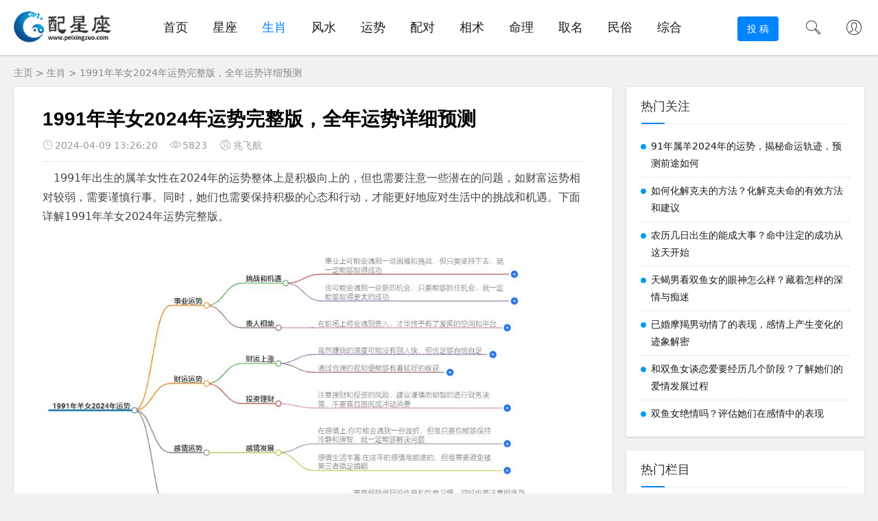

--- FILE ---
content_type: text/html
request_url: https://www.peixingzuo.com/pei/2745202404092745.html
body_size: 10143
content:
<!DOCTYPE html>
<html lang="zh-CN">
<head>
	<meta charset="utf-8" />
	<meta name="viewport" content="width=device-width, initial-scale=1" />
	<meta name="viewport" content="initial-scale=1.0,maximum-scale=5,width=device-width,viewport-fit=cover" />
	<title>1991年羊女2024年运势完整版，全年运势详细预测-配星座</title>
	<meta content="运势,预测,全年,详细,完整,2024年,1991年" name="keywords" />
	<meta content="1991年出生的属羊女性在2024年的运势整体上是积极向上的，但也需要注意一些潜在的问题，如财富运势相对较弱，需要谨慎行事。同时，她们也需要保持积极的心态和行动，才能更好地应对生活中的挑战和机遇。" name="description" />
	<meta property="og:type" content="webpage" />
	<meta property="og:url" content="https://www.peixingzuo.com/pei/2745202404092745.html" />
	<meta property="og:site_name" content="配星座" />
	<meta property="og:title" content="1991年羊女2024年运势完整版，全年运势详细预测-配星座" />
	<meta property="og:image" content="https://www.peixingzuo.com/uploadfile/images/1712577497315093436.jpg" />
	<meta property="og:description" content="1991年出生的属羊女性在2024年的运势整体上是积极向上的，但也需要注意一些潜在的问题，如财富运势相对较弱，需要谨慎行事。同时，她们也需要保持积极的心态和行动，才能更好地应对生活中的挑战和机遇。" />
	<meta name="applicable-device" content="pc,mobile" />
	<meta http-equiv="Cache-Control" content="no-transform" />
	<link rel="stylesheet" href="https://www.peixingzuo.com/static/yipeng/css/font_1.css" type="text/css" />
	<link rel="stylesheet" href="https://www.peixingzuo.com/static/yipeng/css/share.min_1.css" />
	<link rel="stylesheet" href="https://www.peixingzuo.com/static/yipeng/css/style_1.css" type="text/css" />
	<link rel="stylesheet" href="https://www.peixingzuo.com/static/yipeng/css/dark-mode_1.css" type="text/css" />
	<link rel="stylesheet" type="text/css" href="https://www.peixingzuo.com/static/yipeng/css/jquery.fancybox.min.css" />
	<script src="https://www.peixingzuo.com/static/yipeng/js/jquery-2.2.4.min.js" type="text/javascript"></script>
	<script type="text/javascript" src="https://www.peixingzuo.com/static/yipeng/js/jquery.fancybox.min.js"></script>
	<script>
		$(function () {
	$('.pei-artcontent').find('img').each(
		function () {
		var _this = $(this);
		var _src = _this.attr("src");
		var _title = _this.attr("title");
		_this.wrap('<a data-fancybox="images" href="' + _src + '" ></a>');
    	}
    );
})
</script>
</head>
<body>
	<header class="pei-header sb">
		<div class="pei-hwrap container clearfix">
			<h1 class="logo-area fl">
				<a href="/">
					<img class="img" src="https://www.peixingzuo.com/static/yipeng/picture/logo.png" alt="配星座" />
				</a>
			</h1>
			<div class="xjgjd-logo-area fl">
				<a href="/">
					<img class="img" src="https://www.peixingzuo.com/static/yipeng/picture/logo.png" />
				</a>
			</div>

			<div class="m-nav-btn">
				<i class="iconfont icon-category"></i>
			</div>
			<nav class="xjgjd-ment">
				<div class="pc-nav m-nav fl" data-type="index" data-infoid="index">
					<ul class="nav-ul">
						<li><a href="/" title="首页" class="">首页</a></li>
												<li><a class="" href="https://www.peixingzuo.com/dvhbtu/" title="星座
">星座
</a></li>
												<li><a class="active" href="https://www.peixingzuo.com/arzdvs/" title="生肖
">生肖
</a></li>
												<li><a class="" href="https://www.peixingzuo.com/gyrbat/" title="风水">风水</a></li>
												<li><a class="" href="https://www.peixingzuo.com/afotfd/" title="运势">运势</a></li>
												<li><a class="" href="https://www.peixingzuo.com/vrmvgg/" title="配对
">配对
</a></li>
												<li><a class="" href="https://www.peixingzuo.com/xhtjdn/" title="相术">相术</a></li>
												<li><a class="" href="https://www.peixingzuo.com/kmacvg/" title="命理">命理</a></li>
												<li><a class="" href="https://www.peixingzuo.com/ilyphw/" title="取名">取名</a></li>
												<li><a class="" href="https://www.peixingzuo.com/zdincb/" title="民俗">民俗</a></li>
												<li><a class="" href="https://www.peixingzuo.com/snhkgp/" title="综合">综合</a></li>
											</ul>
				</div>
			</nav>
			<div class="login fr">
			    <span><a rel="nofollow" title="注册登录" href="/login/" target="_blank"><i class="iconfont icon-user"></i></a> </span>
			</div>
			<span id="search-button" class="search-button fr">
				<i class="iconfont icon-search"></i>
			</span>
			<div id="search-area" class="container hidden br sb animated-fast fadeInUpMenu">
				<form class="searchform clearfix">
					<input class="s-input br fl" type="text" name="keyboard" placeholder="请输入关键词...">
					<button class="s-button fr br transition brightness" type="submit" id="searchsubmit">搜 索</button>
				</form>
			</div>
			<div class="contribute fr hidden-sm-md-lg">
				<a href="/register/" target="_blank" class="a transition brightness" href="#">投 稿</a>
			</div>
		</div>
	</header>	<nav class="pei-weizhi container">
		<a href="/">主页</a> > <a href="/arzdvs/">生肖
</a> > <a href="https://www.peixingzuo.com/pei/2745202404092745.html">1991年羊女2024年运势完整版，全年运势详细预测</a>
	</nav>
	<div id="content" class="content container clearfix">
		<div id="pei-main" class="pei-article fl mb">
			<article class="pei-artmain sb br mb">
				<div class="pei-arthead">
					<h1 class="pei-arttitle">1991年羊女2024年运势完整版，全年运势详细预测</h1>
					<div class="hinfo">
						<time class="time">
							<i class="iconfont icon-time"></i>2024-04-09 13:26:20						</time>
						<span class="view">
							<i class="iconfont icon-view"></i>5823						</span>
						<span class="author">
							<i class="iconfont icon-user"></i>兆飞航
						</span>
					</div>
				</div>
				<div class="pei-artcontent">
				    <div class="text-box"><p>1991年出生的属羊女性在2024年的运势整体上是积极向上的，但也需要注意一些潜在的问题，如财富运势相对较弱，需要谨慎行事。同时，她们也需要保持积极的心态和行动，才能更好地应对生活中的挑战和机遇。下面详解1991年羊女2024年运势完整版。</p> <p><img src="/uploadfile/images/1712577497315093436.jpg" alt=""></p> <h3>1991年羊女2024年事业运势</h3> <p>1991年属羊女在2024年的事业运势有明显的提升，普通上班族此前一直不被看好，但在新的一年却有很多机会来到身边。在贵人的帮助和提携之下，才华终于有了发挥的空间和平台。</p> <p>特别是从事政府或者文员类工作的朋友，也将跳出原来的圈子，被提拔到更有发展的职位上去。</p> <h3>1991年羊女2024年财运运势</h3> <p>随着机遇的到来，91年属羊女在2024年的财运也会有小幅度的上涨。尽管有可能是通过频繁的加班或者增加劳动量获得的，但有赚钱的机会比什么都强。</p> <p>只要继续按照这个节奏保持下去，到了年末还会获得相应的提成和现金的奖励，未来一年的福利和待遇也都会随之提升。对于91年的属羊女来说，接下来的日子是一分耕耘一份收获，付出都是有所回报的。</p> <h3>1991年羊女2024年感情运势</h3> <p>91年属羊女此时已经年过而立，如果此时还单身，想必也正在面临着各方面的压力，尤其在人生大事方面，会频繁遭遇父母紧迫的催婚。建议大家在工作之余多参加社交活动，也许在这些活动的场合里，就有机会遇到投缘的对象，两个人促成一段美好的姻缘。</p> <p>已经结婚的朋友，在2024年的家庭生活也是很幸福的。这一年随着家中经济条件的改善，夫妻俩的很多问题也将能相应得到解决，二人各司其职，生活将过得不错。</p> <h3>1991年羊女2024年健康运势</h3> <p>91年属羊女在2024年的健康状况还是不错的，虽然工作上的行程比较忙碌，在职场和生活上仍然有很多压力，但吉星带来的正面能量，能让属羊女做到积极自我调节，从而能快速地重新恢复到良好的状态。但即便如此，大家也要保持自律，在下班之后就尽快休息，千万不要再继续玩手机熬夜，透支自己的体力。</p> <p>总的来说，1991年属羊女在2024年需要面对各种挑战和机遇，在这一年里，他们需要更加努力地提高自己的能力和技能，以便在事业上取得更好的成绩。同时，他们也应该抓住机会，勇敢地尝试新的项目和领域，这将有助于他们的职业生涯达到更高的水平。</p> <p>在金融方面，2024年他们的金融发展将相对稳定。他们的收入可能会增加，但也需要注意财务管理和投资的风险。在财务决策中，他们需要谨慎明智，避免盲目跟风或冲动消费，同时专注于积累财富和储蓄，为未来的发展奠定坚实的基础。</p></div>
					<div class="pei-bawzzj mt clearfix">
						<div class="thumbs-up-bawzzj fl">
							<a class="diggit">
								<div id="suiranx_air_thumbs_id-20" class="thumbs-btn suiranx_air_thumbs">
									<i class="iconfont icon-thumb"></i>赞<span class="num" id="diggnum">
										0									</span>
								</div>
							</a>
						</div>
						<div class="share-bawzzj fr">
							<div class="social-share" data-sites="wechat,weibo, qq, qzone"></div>
						</div>
					</div>
				</div>
			</article>
			<div class="pei-rart sb br mb">
				<p class="pei-atitle">
					<span class="name">相关文章</span>
				</p>
				<ul class="ul clearfix">
				   				   				   				   					<article class="pei-list-li br clearfix">
					<figure class="figure fl">
						<a class="pei-thumb" href="https://www.peixingzuo.com/pei/2744202404092744.html" title="1991年属羊33岁有一道坎能顺利通过吗？如何顺利度过一道坎" target="_blank">
							<img class="img-cover br" src="https://www.peixingzuo.com/uploadfile/images/1712577509752081219.jpg" alt="1991年属羊33岁有一道坎能顺利通过吗？如何顺利度过一道坎" />
						</a>
					</figure>
					<div class="content">
						<h3 class="title ellipsis pei-m-tit">
							<a href="https://www.peixingzuo.com/pei/2744202404092744.html" title="1991年属羊33岁有一道坎能顺利通过吗？如何顺利度过一道坎">1991年属羊33岁有一道坎能顺利通过吗？如何顺利度过一道坎</a>
						</h3>
						<p class="intro hidden-sm"> 1991年属羊人在33岁时确实会面临一道重要的坎，但这并不意味着他们不能顺利通过。只要属羊人能够坚定信心，积极面对困难，同时做出必要的调整和改变，例如改进人际关系、学会理财、保持良好的生活习惯等，他们就有可能成功度过这个...... </p>
						<p class="data clearfix">
							<time class="time fl">
								<i class="iconfont icon-time"></i>2024-04-09							</time>
							<span class="view fl">
								<i class="iconfont icon-view"></i>6713							</span>
						</p>
					</div>
					</article>
				   				   				   					<article class="pei-list-li br clearfix">
					<figure class="figure fl">
						<a class="pei-thumb" href="https://www.peixingzuo.com/pei/2736202404092736.html" title="1991年属羊33岁有一道坎，所面临的困境揭秘" target="_blank">
							<img class="img-cover br" src="https://www.peixingzuo.com/uploadfile/images/1712230874843003140.jpg" alt="1991年属羊33岁有一道坎，所面临的困境揭秘" />
						</a>
					</figure>
					<div class="content">
						<h3 class="title ellipsis pei-m-tit">
							<a href="https://www.peixingzuo.com/pei/2736202404092736.html" title="1991年属羊33岁有一道坎，所面临的困境揭秘">1991年属羊33岁有一道坎，所面临的困境揭秘</a>
						</h3>
						<p class="intro hidden-sm"> 1991年出生的属羊人在33岁时会面临一道坎，这主要来自于事业方面的挑战。例如，从事文职性工作的属羊人可能会遭遇职业危机，竞争不断，业绩下滑，如果自身没有一技之长或实力平平，再加上年龄不占优势，甚至可能有失业的风险。此外...... </p>
						<p class="data clearfix">
							<time class="time fl">
								<i class="iconfont icon-time"></i>2024-04-09							</time>
							<span class="view fl">
								<i class="iconfont icon-view"></i>5049							</span>
						</p>
					</div>
					</article>
				   				   				   					<article class="pei-list-li br clearfix">
					<figure class="figure fl">
						<a class="pei-thumb" href="https://www.peixingzuo.com/pei/2705202404072705.html" title="1991年出生虚岁是多少？解开岁数之谜，洞悉阶段性特征" target="_blank">
							<img class="img-cover br" src="https://www.peixingzuo.com/uploadfile/images/1712231540947048887.jpg" alt="1991年出生虚岁是多少？解开岁数之谜，洞悉阶段性特征" />
						</a>
					</figure>
					<div class="content">
						<h3 class="title ellipsis pei-m-tit">
							<a href="https://www.peixingzuo.com/pei/2705202404072705.html" title="1991年出生虚岁是多少？解开岁数之谜，洞悉阶段性特征">1991年出生虚岁是多少？解开岁数之谜，洞悉阶段性特征</a>
						</h3>
						<p class="intro hidden-sm"> 按照周岁计算，1991年出生的人现在是34周岁。如果按照虚岁来计算，由于虚岁计算是出生即算作一岁，并且虚岁只和过年有关，所以1991年出生的人现在是34虚岁。请注意，虚岁的计算与具体的生日无关，只与农历的年份有关。... </p>
						<p class="data clearfix">
							<time class="time fl">
								<i class="iconfont icon-time"></i>2024-04-07							</time>
							<span class="view fl">
								<i class="iconfont icon-view"></i>6746							</span>
						</p>
					</div>
					</article>
				   				   				   					<article class="pei-list-li br clearfix">
					<figure class="figure fl">
						<a class="pei-thumb" href="https://www.peixingzuo.com/pei/2701202404072701.html" title="91年属羊2024年的运势，揭秘命运轨迹，预测前途如何" target="_blank">
							<img class="img-cover br" src="https://www.peixingzuo.com/uploadfile/images/1712231639712086340.jpg" alt="91年属羊2024年的运势，揭秘命运轨迹，预测前途如何" />
						</a>
					</figure>
					<div class="content">
						<h3 class="title ellipsis pei-m-tit">
							<a href="https://www.peixingzuo.com/pei/2701202404072701.html" title="91年属羊2024年的运势，揭秘命运轨迹，预测前途如何">91年属羊2024年的运势，揭秘命运轨迹，预测前途如何</a>
						</h3>
						<p class="intro hidden-sm"> 1991年属羊的人在2024年整体运势较为稳定，各方面的发展也比较顺利，但也需要注意避免一些潜在的问题，如小人陷害、财务破败、感情困扰和身体健康等。... </p>
						<p class="data clearfix">
							<time class="time fl">
								<i class="iconfont icon-time"></i>2024-04-07							</time>
							<span class="view fl">
								<i class="iconfont icon-view"></i>6078							</span>
						</p>
					</div>
					</article>
				   				   				   				   					<article class="pei-list-li br clearfix">
					<figure class="figure fl">
						<a class="pei-thumb" href="/pei/2744202404092744.html" title="1991年属羊33岁有一道坎能顺利通过吗？如何顺利度过一道坎" target="_blank">
							<img class="img-cover br" src="https://www.peixingzuo.com/uploadfile/images/1712577509752081219.jpg" alt="1991年属羊33岁有一道坎能顺利通过吗？如何顺利度过一道坎" />
						</a>
					</figure>
					<div class="content">
						<h2 class="title ellipsis pei-m-tit">
							<a href="/pei/2744202404092744.html" title="1991年属羊33岁有一道坎能顺利通过吗？如何顺利度过一道坎">1991年属羊33岁有一道坎能顺利通过吗？如何顺利度过一道坎</a>
						</h2>
						<p class="intro hidden-sm"> 1991年属羊人在33岁时确实会面临一道重要的坎，但这并不意味着他们不能顺利通过。只要属羊人能够坚定信心，积极面对困难，同时做出必要的调整和改变，例如改进人际关系、学会理财、保持良好的生活习惯等，他们就有可能成功度过这个...... </p>
						<p class="data clearfix">
							<time class="time fl">
								<i class="iconfont icon-time"></i>2024-04-09							</time>
							<span class="view fl">
								<i class="iconfont icon-view"></i>6713							</span>
						</p>
					</div>
					</article>
				   					<article class="pei-list-li br clearfix">
					<figure class="figure fl">
						<a class="pei-thumb" href="/pei/2741202404092741.html" title="2024年家破人亡的生肖，这四个属相千万要小心" target="_blank">
							<img class="img-cover br" src="https://www.peixingzuo.com/uploadfile/images/1712577626234099984.jpg" alt="2024年家破人亡的生肖，这四个属相千万要小心" />
						</a>
					</figure>
					<div class="content">
						<h2 class="title ellipsis pei-m-tit">
							<a href="/pei/2741202404092741.html" title="2024年家破人亡的生肖，这四个属相千万要小心">2024年家破人亡的生肖，这四个属相千万要小心</a>
						</h2>
						<p class="intro hidden-sm"> 属鼠、属马和属狗的人在2024年可能会面临一些挑战，但并不意味着一定会家破人亡。每个人的命运都是由自己的行为和选择决定的，只要能够积极应对挑战，就能够化险为夷，创造属于自己的辉煌人生。... </p>
						<p class="data clearfix">
							<time class="time fl">
								<i class="iconfont icon-time"></i>2024-04-09							</time>
							<span class="view fl">
								<i class="iconfont icon-view"></i>5600							</span>
						</p>
					</div>
					</article>
				   					<article class="pei-list-li br clearfix">
					<figure class="figure fl">
						<a class="pei-thumb" href="/pei/2740202404092740.html" title="属羊一生最克3个人，他们的属相分别是什么" target="_blank">
							<img class="img-cover br" src="https://www.peixingzuo.com/uploadfile/images/1712577653062059716.jpg" alt="属羊一生最克3个人，他们的属相分别是什么" />
						</a>
					</figure>
					<div class="content">
						<h2 class="title ellipsis pei-m-tit">
							<a href="/pei/2740202404092740.html" title="属羊一生最克3个人，他们的属相分别是什么">属羊一生最克3个人，他们的属相分别是什么</a>
						</h2>
						<p class="intro hidden-sm"> 属羊一生最克的三个生肖分别是牛、鼠和龙。属羊与属牛的人在一起，谁也不会让谁，两人比较爱吵架，而且不服输；属羊与属鼠的关系不太融洽，常因误会而产生裂痕，为一些小事也会去计较；属羊与属龙的人没有什么共同之处，他们彼此之间不能...... </p>
						<p class="data clearfix">
							<time class="time fl">
								<i class="iconfont icon-time"></i>2024-04-09							</time>
							<span class="view fl">
								<i class="iconfont icon-view"></i>6659							</span>
						</p>
					</div>
					</article>
				   					<article class="pei-list-li br clearfix">
					<figure class="figure fl">
						<a class="pei-thumb" href="/pei/2727202404082727.html" title="属羊在龙年要注意什么？可能遇到的问题与挑战解析" target="_blank">
							<img class="img-cover br" src="https://www.peixingzuo.com/uploadfile/images/1712231037868098711.jpg" alt="属羊在龙年要注意什么？可能遇到的问题与挑战解析" />
						</a>
					</figure>
					<div class="content">
						<h2 class="title ellipsis pei-m-tit">
							<a href="/pei/2727202404082727.html" title="属羊在龙年要注意什么？可能遇到的问题与挑战解析">属羊在龙年要注意什么？可能遇到的问题与挑战解析</a>
						</h2>
						<p class="intro hidden-sm"> 属羊在龙年要注意人际关系与事业。在龙年，属羊的人可能会遇到激动人心的机会，但需要谨慎考虑，避免冲动行事。在财务方面，属羊人要特别注意资金管理，避免不必要的大额投资或消费，确保财务安全。事业上可能会有变动，属羊的人应该保持...... </p>
						<p class="data clearfix">
							<time class="time fl">
								<i class="iconfont icon-time"></i>2024-04-08							</time>
							<span class="view fl">
								<i class="iconfont icon-view"></i>7166							</span>
						</p>
					</div>
					</article>
				   					<article class="pei-list-li br clearfix">
					<figure class="figure fl">
						<a class="pei-thumb" href="/pei/2718202404082718.html" title="2024年转运的属相，四大生肖命运逆袭，转运2024" target="_blank">
							<img class="img-cover br" src="https://www.peixingzuo.com/uploadfile/images/1712231210179070815.jpg" alt="2024年转运的属相，四大生肖命运逆袭，转运2024" />
						</a>
					</figure>
					<div class="content">
						<h2 class="title ellipsis pei-m-tit">
							<a href="/pei/2718202404082718.html" title="2024年转运的属相，四大生肖命运逆袭，转运2024">2024年转运的属相，四大生肖命运逆袭，转运2024</a>
						</h2>
						<p class="intro hidden-sm"> 2024年转运的属相有属龙、属狗、属鼠、属蛇和属猪的人。这些生肖在2024年间也会过得特别的顺利，能够享受到轻松自在的生活状态，在学业或者金钱方面也能取得好成绩，而且事业有望得到进一步的发展，可能会有升职加薪的机会。... </p>
						<p class="data clearfix">
							<time class="time fl">
								<i class="iconfont icon-time"></i>2024-04-08							</time>
							<span class="view fl">
								<i class="iconfont icon-view"></i>6471							</span>
						</p>
					</div>
					</article>
				   					<article class="pei-list-li br clearfix">
					<figure class="figure fl">
						<a class="pei-thumb" href="/pei/2709202404072709.html" title="属羊人2024年犯太岁吗？解读属相冲煞，化解厄运" target="_blank">
							<img class="img-cover br" src="https://www.peixingzuo.com/uploadfile/images/1712231420757040448.jpg" alt="属羊人2024年犯太岁吗？解读属相冲煞，化解厄运" />
						</a>
					</figure>
					<div class="content">
						<h2 class="title ellipsis pei-m-tit">
							<a href="/pei/2709202404072709.html" title="属羊人2024年犯太岁吗？解读属相冲煞，化解厄运">属羊人2024年犯太岁吗？解读属相冲煞，化解厄运</a>
						</h2>
						<p class="intro hidden-sm"> 属羊人在2024年不会犯太岁。因为2024年是甲辰龙年，根据相生相克的关系，属羊与属龙之间并没有相克之忧。因此，属羊人在龙年无需过度担心或受太岁之困扰，整体运势将保持稳定。... </p>
						<p class="data clearfix">
							<time class="time fl">
								<i class="iconfont icon-time"></i>2024-04-07							</time>
							<span class="view fl">
								<i class="iconfont icon-view"></i>5138							</span>
						</p>
					</div>
					</article>
				   				</ul>
				<p class="pei-atitle"><span class="name">发表评论</span></p>
				<div class="comment-form">
				   <div class="comment-must-login">请登录后评论...</div>
				   <div class="form-submit">
				      <div class="form-submit-text"><a href="/login/" rel="nofollow noopener">登录</a>后才能评论</div>
					  <button name="submit" type="submit" id="must-submit" class="btn btn-primary btn-xs submit">提交</button>
				   </div>
				</div>
                <div class="bqsm"><img src="https://www.peixingzuo.com/static/yipeng/images/banquan.jpg" alt="" width="100%"></div>

			</div>
		</div>
		<aside id="pei-side" class="hidden-sm-md-lg fr">
			<div class="pei-side-box">
				<section id="pei-aside_hits" class="bawzzj bawzzj_pei-aside_hits sb br mb">
					<p class="pei-atitle mb">
						<span class="name">热门关注</span>
					</p>
					<ul class="bawzzj-content pei-aside_hits">
					   					   					   					   					   						<li class="clearfix">
							<span class="list list-1"></span>
							<a href="https://www.peixingzuo.com/pei/2701202404072701.html" title="91年属羊2024年的运势，揭秘命运轨迹，预测前途如何" target="_blank">91年属羊2024年的运势，揭秘命运轨迹，预测前途如何</a>
						</li>
					   					   					   						<li class="clearfix">
							<span class="list list-1"></span>
							<a href="https://www.peixingzuo.com/pei/2668202404052668.html" title="如何化解克夫的方法？化解克夫命的有效方法和建议" target="_blank">如何化解克夫的方法？化解克夫命的有效方法和建议</a>
						</li>
					   					   					   						<li class="clearfix">
							<span class="list list-1"></span>
							<a href="https://www.peixingzuo.com/pei/2660202404052660.html" title="农历几日出生的能成大事？命中注定的成功从这天开始" target="_blank">农历几日出生的能成大事？命中注定的成功从这天开始</a>
						</li>
					   					   					   						<li class="clearfix">
							<span class="list list-1"></span>
							<a href="https://www.peixingzuo.com/pei/2631202404042631.html" title="天蝎男看双鱼女的眼神怎么样？藏着怎样的深情与痴迷" target="_blank">天蝎男看双鱼女的眼神怎么样？藏着怎样的深情与痴迷</a>
						</li>
					   					   					   						<li class="clearfix">
							<span class="list list-1"></span>
							<a href="https://www.peixingzuo.com/pei/2604202404022604.html" title="已婚摩羯男动情了的表现，感情上产生变化的迹象解密" target="_blank">已婚摩羯男动情了的表现，感情上产生变化的迹象解密</a>
						</li>
					   					   					   						<li class="clearfix">
							<span class="list list-1"></span>
							<a href="https://www.peixingzuo.com/pei/2597202404022597.html" title="和双鱼女谈恋爱要经历几个阶段？了解她们的爱情发展过程" target="_blank">和双鱼女谈恋爱要经历几个阶段？了解她们的爱情发展过程</a>
						</li>
					   					   					   						<li class="clearfix">
							<span class="list list-1"></span>
							<a href="https://www.peixingzuo.com/pei/2572202404012572.html" title="双鱼女绝情吗？评估她们在感情中的表现" target="_blank">双鱼女绝情吗？评估她们在感情中的表现</a>
						</li>
					   					   					</ul>
				</section>
				<section id="pei-aside_list" class="bawzzj bawzzj_pei-aside_hits sb br mb">
					<p class="pei-atitle mb">
						<span class="name">热门栏目</span>
					</p>
					<div class="pei-bt_link">
					<p class="pei-bt_name">十二星座<p>
					<ul>
												   <li><a href="https://www.peixingzuo.com/dvhbtu/shuiping/" title="水瓶座" target="_blank">水瓶座</a></li>
												   <li><a href="https://www.peixingzuo.com/dvhbtu/shuangyu/" title="双鱼座" target="_blank">双鱼座</a></li>
												   <li><a href="https://www.peixingzuo.com/dvhbtu/baiyang/" title="白羊座" target="_blank">白羊座</a></li>
												   <li><a href="https://www.peixingzuo.com/dvhbtu/jinniu/" title="金牛座" target="_blank">金牛座</a></li>
												   <li><a href="https://www.peixingzuo.com/dvhbtu/shuangzi/" title="双子座" target="_blank">双子座</a></li>
												   <li><a href="https://www.peixingzuo.com/dvhbtu/juxie/" title="巨蟹座" target="_blank">巨蟹座</a></li>
												   <li><a href="https://www.peixingzuo.com/dvhbtu/shizi/" title="狮子座" target="_blank">狮子座</a></li>
												   <li><a href="https://www.peixingzuo.com/dvhbtu/chunu/" title="处女座" target="_blank">处女座</a></li>
												   <li><a href="https://www.peixingzuo.com/dvhbtu/tiancheng/" title="天秤座" target="_blank">天秤座</a></li>
												   <li><a href="https://www.peixingzuo.com/dvhbtu/tianxie/" title="天蝎座" target="_blank">天蝎座</a></li>
												   <li><a href="https://www.peixingzuo.com/dvhbtu/sheshou/" title="射手座" target="_blank">射手座</a></li>
												   <li><a href="https://www.peixingzuo.com/dvhbtu/mojie/" title="摩羯座" target="_blank">摩羯座</a></li>
						
					</ul>
					</div>
					<div class="pei-bt_link">
					<p class="pei-bt_name">十二生肖<p>
					<ul>
												   <li><a href="https://www.peixingzuo.com/arzdvs/zishu/" title="生肖鼠" target="_blank">生肖鼠</a></li>
												   <li><a href="https://www.peixingzuo.com/arzdvs/chouniu/" title="生肖牛" target="_blank">生肖牛</a></li>
												   <li><a href="https://www.peixingzuo.com/arzdvs/yinhu/" title="生肖虎" target="_blank">生肖虎</a></li>
												   <li><a href="https://www.peixingzuo.com/arzdvs/maotu/" title="生肖兔" target="_blank">生肖兔</a></li>
												   <li><a href="https://www.peixingzuo.com/arzdvs/chenlong/" title="生肖龙" target="_blank">生肖龙</a></li>
												   <li><a href="https://www.peixingzuo.com/arzdvs/sishe/" title="生肖蛇" target="_blank">生肖蛇</a></li>
												   <li><a href="https://www.peixingzuo.com/arzdvs/wuma/" title="生肖马" target="_blank">生肖马</a></li>
												   <li><a href="https://www.peixingzuo.com/arzdvs/weiyang/" title="生肖羊" target="_blank">生肖羊</a></li>
												   <li><a href="https://www.peixingzuo.com/arzdvs/shenhou/" title="生肖猴" target="_blank">生肖猴</a></li>
												   <li><a href="https://www.peixingzuo.com/arzdvs/youji/" title="生肖鸡" target="_blank">生肖鸡</a></li>
												   <li><a href="https://www.peixingzuo.com/arzdvs/xugou/" title="生肖狗" target="_blank">生肖狗</a></li>
												   <li><a href="https://www.peixingzuo.com/arzdvs/haizhu/" title="生肖猪" target="_blank">生肖猪</a></li>
											</ul>
					</div>
				</section>
				<section id="aside_new" class="bawzzj bawzzj_aside_new sb br mb">
					<p class="pei-atitle mb">
						<span class="name">最近热点</span>
					</p>
					<ul class="bawzzj-content aside_new">
					   						<li class="list clearfix">
							<a href="https://www.peixingzuo.com/pei/2745202404092745.html" title="1991年羊女2024年运势完整版，全年运势详细预测" target="_blank">
								<span class="pei-pic">
									<img src="https://www.peixingzuo.com/uploadfile/images/1712577497315093436.jpg" alt="1991年羊女2024年运势完整版，全年运势详细预测" class="img-cover br random-img" />
								</span>
								<div class="pei-ntext">
									<p class="title">1991年羊女2024年运势完整版，全年运势详细预测</p>
									<div class="info">
										<span class="time">
											<i class="iconfont icon-time"></i>2024-04-09										</span>
										<span class="comment">
											<i class="iconfont icon-view"></i>5823										</span>
									</div>
								</div>
							</a>
						</li>
					   						<li class="list clearfix">
							<a href="https://www.peixingzuo.com/pei/2744202404092744.html" title="1991年属羊33岁有一道坎能顺利通过吗？如何顺利度过一道坎" target="_blank">
								<span class="pei-pic">
									<img src="https://www.peixingzuo.com/uploadfile/images/1712577509752081219.jpg" alt="1991年属羊33岁有一道坎能顺利通过吗？如何顺利度过一道坎" class="img-cover br random-img" />
								</span>
								<div class="pei-ntext">
									<p class="title">1991年属羊33岁有一道坎能顺利通过吗？如何顺利度过一道坎</p>
									<div class="info">
										<span class="time">
											<i class="iconfont icon-time"></i>2024-04-09										</span>
										<span class="comment">
											<i class="iconfont icon-view"></i>6713										</span>
									</div>
								</div>
							</a>
						</li>
					   						<li class="list clearfix">
							<a href="https://www.peixingzuo.com/pei/2743202404092743.html" title="2024年属羊人的财运方位在哪？龙年属羊人财运最旺的方位" target="_blank">
								<span class="pei-pic">
									<img src="https://www.peixingzuo.com/uploadfile/images/1712577525963012054.jpg" alt="2024年属羊人的财运方位在哪？龙年属羊人财运最旺的方位" class="img-cover br random-img" />
								</span>
								<div class="pei-ntext">
									<p class="title">2024年属羊人的财运方位在哪？龙年属羊人财运最旺的方位</p>
									<div class="info">
										<span class="time">
											<i class="iconfont icon-time"></i>2024-04-09										</span>
										<span class="comment">
											<i class="iconfont icon-view"></i>6701										</span>
									</div>
								</div>
							</a>
						</li>
					   						<li class="list clearfix">
							<a href="https://www.peixingzuo.com/pei/2742202404092742.html" title="属羊的正缘桃花是谁？命中注定的真爱或桃花对象揭晓" target="_blank">
								<span class="pei-pic">
									<img src="https://www.peixingzuo.com/uploadfile/images/1712577593699036536.jpg" alt="属羊的正缘桃花是谁？命中注定的真爱或桃花对象揭晓" class="img-cover br random-img" />
								</span>
								<div class="pei-ntext">
									<p class="title">属羊的正缘桃花是谁？命中注定的真爱或桃花对象揭晓</p>
									<div class="info">
										<span class="time">
											<i class="iconfont icon-time"></i>2024-04-09										</span>
										<span class="comment">
											<i class="iconfont icon-view"></i>7387										</span>
									</div>
								</div>
							</a>
						</li>
					   						<li class="list clearfix">
							<a href="https://www.peixingzuo.com/pei/2741202404092741.html" title="2024年家破人亡的生肖，这四个属相千万要小心" target="_blank">
								<span class="pei-pic">
									<img src="https://www.peixingzuo.com/uploadfile/images/1712577626234099984.jpg" alt="2024年家破人亡的生肖，这四个属相千万要小心" class="img-cover br random-img" />
								</span>
								<div class="pei-ntext">
									<p class="title">2024年家破人亡的生肖，这四个属相千万要小心</p>
									<div class="info">
										<span class="time">
											<i class="iconfont icon-time"></i>2024-04-09										</span>
										<span class="comment">
											<i class="iconfont icon-view"></i>5600										</span>
									</div>
								</div>
							</a>
						</li>
					   						<li class="list clearfix">
							<a href="https://www.peixingzuo.com/pei/2740202404092740.html" title="属羊一生最克3个人，他们的属相分别是什么" target="_blank">
								<span class="pei-pic">
									<img src="https://www.peixingzuo.com/uploadfile/images/1712577653062059716.jpg" alt="属羊一生最克3个人，他们的属相分别是什么" class="img-cover br random-img" />
								</span>
								<div class="pei-ntext">
									<p class="title">属羊一生最克3个人，他们的属相分别是什么</p>
									<div class="info">
										<span class="time">
											<i class="iconfont icon-time"></i>2024-04-09										</span>
										<span class="comment">
											<i class="iconfont icon-view"></i>6659										</span>
									</div>
								</div>
							</a>
						</li>
					   						<li class="list clearfix">
							<a href="https://www.peixingzuo.com/pei/2739202404092739.html" title="寿命长看脸就知道吗？长寿面相揭晓" target="_blank">
								<span class="pei-pic">
									<img src="https://www.peixingzuo.com/uploadfile/images/1712577816377088036.jpg" alt="寿命长看脸就知道吗？长寿面相揭晓" class="img-cover br random-img" />
								</span>
								<div class="pei-ntext">
									<p class="title">寿命长看脸就知道吗？长寿面相揭晓</p>
									<div class="info">
										<span class="time">
											<i class="iconfont icon-time"></i>2024-04-09										</span>
										<span class="comment">
											<i class="iconfont icon-view"></i>7669										</span>
									</div>
								</div>
							</a>
						</li>
					   						<li class="list clearfix">
							<a href="https://www.peixingzuo.com/pei/2738202404092738.html" title="长寿老人必有短命子女吗？有什么说法吗" target="_blank">
								<span class="pei-pic">
									<img src="https://www.peixingzuo.com/uploadfile/images/1712230841728080509.jpg" alt="长寿老人必有短命子女吗？有什么说法吗" class="img-cover br random-img" />
								</span>
								<div class="pei-ntext">
									<p class="title">长寿老人必有短命子女吗？有什么说法吗</p>
									<div class="info">
										<span class="time">
											<i class="iconfont icon-time"></i>2024-04-09										</span>
										<span class="comment">
											<i class="iconfont icon-view"></i>6093										</span>
									</div>
								</div>
							</a>
						</li>
					   						<li class="list clearfix">
							<a href="https://www.peixingzuo.com/pei/2737202404092737.html" title="寿命短的人身上有两处是圆的是哪两处？具体特征解析" target="_blank">
								<span class="pei-pic">
									<img src="https://www.peixingzuo.com/uploadfile/images/1712230855946086093.jpg" alt="寿命短的人身上有两处是圆的是哪两处？具体特征解析" class="img-cover br random-img" />
								</span>
								<div class="pei-ntext">
									<p class="title">寿命短的人身上有两处是圆的是哪两处？具体特征解析</p>
									<div class="info">
										<span class="time">
											<i class="iconfont icon-time"></i>2024-04-09										</span>
										<span class="comment">
											<i class="iconfont icon-view"></i>7575										</span>
									</div>
								</div>
							</a>
						</li>
					   						<li class="list clearfix">
							<a href="https://www.peixingzuo.com/pei/2736202404092736.html" title="1991年属羊33岁有一道坎，所面临的困境揭秘" target="_blank">
								<span class="pei-pic">
									<img src="https://www.peixingzuo.com/uploadfile/images/1712230874843003140.jpg" alt="1991年属羊33岁有一道坎，所面临的困境揭秘" class="img-cover br random-img" />
								</span>
								<div class="pei-ntext">
									<p class="title">1991年属羊33岁有一道坎，所面临的困境揭秘</p>
									<div class="info">
										<span class="time">
											<i class="iconfont icon-time"></i>2024-04-09										</span>
										<span class="comment">
											<i class="iconfont icon-view"></i>5049										</span>
									</div>
								</div>
							</a>
						</li>
					   						<li class="list clearfix">
							<a href="https://www.peixingzuo.com/pei/2735202404092735.html" title="属羊人2024年感情状况，感情生活与情感状态盘点" target="_blank">
								<span class="pei-pic">
									<img src="https://www.peixingzuo.com/uploadfile/images/1712230893405079126.jpg" alt="属羊人2024年感情状况，感情生活与情感状态盘点" class="img-cover br random-img" />
								</span>
								<div class="pei-ntext">
									<p class="title">属羊人2024年感情状况，感情生活与情感状态盘点</p>
									<div class="info">
										<span class="time">
											<i class="iconfont icon-time"></i>2024-04-09										</span>
										<span class="comment">
											<i class="iconfont icon-view"></i>6132										</span>
									</div>
								</div>
							</a>
						</li>
					   						<li class="list clearfix">
							<a href="https://www.peixingzuo.com/pei/2734202404082734.html" title="女人克夫多久会表现几年？持续时间及其表现方式揭示" target="_blank">
								<span class="pei-pic">
									<img src="https://www.peixingzuo.com/uploadfile/images/1712230914883000720.jpg" alt="女人克夫多久会表现几年？持续时间及其表现方式揭示" class="img-cover br random-img" />
								</span>
								<div class="pei-ntext">
									<p class="title">女人克夫多久会表现几年？持续时间及其表现方式揭示</p>
									<div class="info">
										<span class="time">
											<i class="iconfont icon-time"></i>2024-04-08										</span>
										<span class="comment">
											<i class="iconfont icon-view"></i>5321										</span>
									</div>
								</div>
							</a>
						</li>
					   					   						<li class="list clearfix">
							<a href="https://www.peixingzuo.com/pei/2288202403212288.html" title="双鱼女的强大和决绝的区别，两者不同之处揭晓" target="_blank">
								<span class="pei-pic">
									<img src="https://www.peixingzuo.com/uploadfile/images/1710944224495036718.jpg" alt="双鱼女的强大和决绝的区别，两者不同之处揭晓" class="img-cover br random-img" />
								</span>
								<div class="pei-ntext">
									<p class="title">双鱼女的强大和决绝的区别，两者不同之处揭晓</p>
									<div class="info">
										<span class="time">
											<i class="iconfont icon-time"></i>2024-03-21										</span>
										<span class="comment">
											<i class="iconfont icon-view"></i>8000										</span>
									</div>
								</div>
							</a>
						</li>
					   						<li class="list clearfix">
							<a href="https://www.peixingzuo.com/pei/1475202402171475.html" title="马最命苦出生日期，揭秘哪个日期的属马人最倒霉" target="_blank">
								<span class="pei-pic">
									<img src="https://www.peixingzuo.com/uploadfile/images/20240213181920_486452fe-d9da-4fd9-8640-eabe331ca311.jpg" alt="马最命苦出生日期，揭秘哪个日期的属马人最倒霉" class="img-cover br random-img" />
								</span>
								<div class="pei-ntext">
									<p class="title">马最命苦出生日期，揭秘哪个日期的属马人最倒霉</p>
									<div class="info">
										<span class="time">
											<i class="iconfont icon-time"></i>2024-02-17										</span>
										<span class="comment">
											<i class="iconfont icon-view"></i>8000										</span>
									</div>
								</div>
							</a>
						</li>
					   						<li class="list clearfix">
							<a href="https://www.peixingzuo.com/pei/1152202401311152.html" title="属猴人今年的财运，聚宝盆已开，财源滚滚来" target="_blank">
								<span class="pei-pic">
									<img src="https://www.peixingzuo.com/uploadfile/images/20240128221220_67a56833-8798-4579-91dd-5903b261bfea.jpg" alt="属猴人今年的财运，聚宝盆已开，财源滚滚来" class="img-cover br random-img" />
								</span>
								<div class="pei-ntext">
									<p class="title">属猴人今年的财运，聚宝盆已开，财源滚滚来</p>
									<div class="info">
										<span class="time">
											<i class="iconfont icon-time"></i>2024-01-31										</span>
										<span class="comment">
											<i class="iconfont icon-view"></i>8000										</span>
									</div>
								</div>
							</a>
						</li>
					   						<li class="list clearfix">
							<a href="https://www.peixingzuo.com/pei/1059202401271059.html" title="狮子座的四大孽缘是哪四个？相爱相杀的情感纠葛组合" target="_blank">
								<span class="pei-pic">
									<img src="https://www.peixingzuo.com/uploadfile/images/1706105314399095473.jpg" alt="狮子座的四大孽缘是哪四个？相爱相杀的情感纠葛组合" class="img-cover br random-img" />
								</span>
								<div class="pei-ntext">
									<p class="title">狮子座的四大孽缘是哪四个？相爱相杀的情感纠葛组合</p>
									<div class="info">
										<span class="time">
											<i class="iconfont icon-time"></i>2024-01-27										</span>
										<span class="comment">
											<i class="iconfont icon-view"></i>7998										</span>
									</div>
								</div>
							</a>
						</li>
					   					</ul>
				</section>
			</div>
		</aside>
	</div>
	<footer class="footer">
		<div class="main container">
			<div class="pei-fabout fl">
				<p class="title pb1">特别声明</p>
				<div class="intro">配星座资源内容、信息收集于网络，内容为作者独立观点，不代表配星座立场。如有不愿意被转载的情况，请联系我们，我们将及时删除。</div>
				<small>
					<span>© 2022 - 2023 配星座</span>
					<span class="icp">
						<a href="https://beian.miit.gov.cn/" rel="nofollow" target="_blank">沪ICP备2022024398号</a>
					</span>
				</small>
			</div>
			<div class="pei-fcontact fr">
				<p class="title pb1">联系我们</p>
				<div>
					<p>合作或投稿可通过如下方式：</p>
					<p>
						<i class="iconfont icon-qq-fill"></i>QQ：1870100408
					</p>
				</div>
			</div>
			<div class="clear"></div>
		</div>
	</footer>
	<div id="mask-hidden" class="mask-hidden transition"></div>
	<script src="https://www.peixingzuo.com/static/yipeng/js/common.js" type="text/javascript"></script>

	<script src="https://www.peixingzuo.com/static/yipeng/js/jquery.share.min.js"></script>

	<div class="login-modal" id="login-modal">
    <div class="modal-dialog modal-sm">
        <div class="modal-content">
            <div class="modal-pei-header">
                <div class="close"><img src="https://www.peixingzuo.com/static/yipeng/images/close.png" alt="" /></div>
                <h4 class="modal-title">请登录</h4>
            </div>
            <div class="modal-body">
                <p>您还未登录，请登录后再进行相关操作！</p>
            </div>
           <div class="modal-footer">
                    <a class="btn btn-primary" href="/login/" rel="nofollow noopener">登录</a>
                    <a class="btn" href="/register/" rel="nofollow noopener">注册</a>
                </div>
        </div>
    </div>
	</div>

<script type="text/javascript">
  $(".diggit").click(function(){
	  var aaa=$(".diggit").prop("className");
	  if(aaa.indexOf("liked")==-1){
	      $.ajax({ type: "GET",dataType:"json", url: "/index.php?s=httpapi&aid="+2745+"&id=1&appid=1&appsecret=PHPCMFA2CA1808D1678",success:function(data){
	          var num= "("+data.data.zan+")";
	          $("#diggnum").html(num);
	          $(".diggit").addClass("liked");
	      }});
		}
  });
</script>

</body>
</html>

--- FILE ---
content_type: text/css
request_url: https://www.peixingzuo.com/static/yipeng/css/font_1.css
body_size: 562
content:
@font-face {font-family: "iconfont";
  src: url('../fonts/font.eot'); /* IE9 */
  src: url('../fonts/font.eot') format('embedded-opentype'), /* IE6-IE8 */
  url('../fonts/font.woff2') format('woff2'),
  url('../fonts/font.woff') format('woff'),
  url('../fonts/font.ttf') format('truetype'), /* chrome, firefox, opera, Safari, Android, iOS 4.2+ */
  url('../fonts/font.svg') format('svg'); /* iOS 4.1- */
}

.iconfont {
  font-family: "iconfont" !important;
  font-size: 16px;
  font-style: normal;
  -webkit-font-smoothing: antialiased;
  -moz-osx-font-smoothing: grayscale;
}

.icon-moon:before {
  content: "\e62a";
}

.icon-mail:before {
  content: "\e600";
}

.icon-chuanzhen:before {
  content: "\e6d6";
}

.icon-tuijian:before {
  content: "\e616";
}

.icon-hot:before {
  content: "\e621";
}

.icon-phone-fill:before {
  content: "\e6d3";
}

.icon-qqqun:before {
  content: "\e688";
}

.icon-bianji:before {
  content: "\e6b0";
}

.icon-setting:before {
  content: "\e632";
}

.icon-link:before {
  content: "\e66f";
}

.icon-line:before {
  content: "\e611";
}

.icon-cry:before {
  content: "\e609";
}

.icon-qq-fill:before {
  content: "\e61b";
}

.icon-weibo-fill:before {
  content: "\e60e";
}

.icon-douban-fill:before {
  content: "\e615";
}

.icon-qzone-fill:before {
  content: "\e665";
}

.icon-wechat-fill:before {
  content: "\e64d";
}

.icon-quote:before {
  content: "\e630";
}

.icon-search:before {
  content: "\e693";
}

.icon-close:before {
  content: "\e639";
}

.icon-time:before {
  content: "\e619";
}

.icon-pen:before {
  content: "\e614";
}

.icon-qr:before {
  content: "\e640";
}

.icon-user:before {
  content: "\e685";
}

.icon-qq:before {
  content: "\e62d";
}

.icon-phone:before {
  content: "\e674";
}

.icon-address:before {
  content: "\e675";
}

.icon-refresh:before {
  content: "\e699";
}

.icon-comment:before {
  content: "\e6d8";
}

.icon-friendcircle:before {
  content: "\e6da";
}

.icon-wechat:before {
  content: "\e6de";
}

.icon-qzone:before {
  content: "\e6df";
}

.icon-sofa:before {
  content: "\e6fd";
}

.icon-weibo:before {
  content: "\e6dd";
}

.icon-category:before {
  content: "\e6a7";
}

.icon-tag:before {
  content: "\e61a";
}

.icon-close2:before {
  content: "\e612";
}

.icon-thumb:before {
  content: "\e627";
}

.icon-left:before {
  content: "\e64c";
}

.icon-down:before {
  content: "\e6a8";
}

.icon-right:before {
  content: "\e64b";
}

.icon-top:before {
  content: "\e61f";
}

.icon-service:before {
  content: "\e649";
}

.icon-view:before {
  content: "\e608";
}



--- FILE ---
content_type: application/javascript
request_url: https://www.peixingzuo.com/static/yipeng/js/jquery.share.min.js
body_size: 10084
content:
!function(r){"use strict";function t(t,e,n,o){var i=r(n,e);i.addData(t),i.make(),o=o||0;var a=i.getModuleCount(),u=i.getModuleCount()+2*o;this.text=t,this.level=e,this.version=n,this.moduleCount=u,this.isDark=function(r,t){return r-=o,t-=o,!(0>r||r>=a||0>t||t>=a)&&i.isDark(r,t)},this.addBlank=function(r,t,e,n){var o=this.isDark,i=1/u;this.isDark=function(a,u){var f=u*i,c=a*i,s=f+i,l=c+i;return o(a,u)&&(r>s||f>e||t>l||c>n)}}}function e(r,e,n,o,i){n=Math.max(1,n||1),o=Math.min(40,o||40);for(var a=n;o>=a;a+=1)try{return new t(r,e,a,i)}catch(r){}}function n(r,t,e){s(e.background).is("img")?t.drawImage(e.background,0,0,e.size,e.size):e.background&&(t.fillStyle=e.background,t.fillRect(e.left,e.top,e.size,e.size));var n=e.mode;1===n||2===n?function(r,t,e){var n=e.size,o="bold "+e.mSize*n+"px "+e.fontname,i=s("<canvas/>")[0].getContext("2d");i.font=o;var a=i.measureText(e.label).width,u=e.mSize,f=a/n,c=(1-f)*e.mPosX,l=(1-u)*e.mPosY,h=c+f,g=l+u,d=.01;1===e.mode?r.addBlank(0,l-d,n,g+d):r.addBlank(c-d,l-d,h+d,g+d),t.fillStyle=e.fontcolor,t.font=o,t.fillText(e.label,c*n,l*n+.75*e.mSize*n)}(r,t,e):(3===n||4===n)&&function(r,t,e){var n=e.size,o=e.image.naturalWidth||1,i=e.image.naturalHeight||1,a=e.mSize,u=a*o/i,f=(1-u)*e.mPosX,c=(1-a)*e.mPosY,s=f+u,l=c+a,h=.01;3===e.mode?r.addBlank(0,c-h,n,l+h):r.addBlank(f-h,c-h,s+h,l+h),t.drawImage(e.image,f*n,c*n,u*n,a*n)}(r,t,e)}function o(r,t,e,n,o,i,a,u){r.isDark(a,u)&&t.rect(n,o,i,i)}function i(r,t,e,n,o,i,a,u){var f=r.isDark,c=n+i,s=o+i,l=e.radius*i,h=a-1,g=a+1,d=u-1,v=u+1,p=f(a,u),w=f(h,d),m=f(h,u),T=f(h,v),y=f(a,v),E=f(g,v),A=f(g,u),B=f(g,d),k=f(a,d);p?function(r,t,e,n,o,i,a,u,f,c){a?r.moveTo(t+i,e):r.moveTo(t,e),u?(r.lineTo(n-i,e),r.arcTo(n,e,n,o,i)):r.lineTo(n,e),f?(r.lineTo(n,o-i),r.arcTo(n,o,t,o,i)):r.lineTo(n,o),c?(r.lineTo(t+i,o),r.arcTo(t,o,t,e,i)):r.lineTo(t,o),a?(r.lineTo(t,e+i),r.arcTo(t,e,n,e,i)):r.lineTo(t,e)}(t,n,o,c,s,l,!m&&!k,!m&&!y,!A&&!y,!A&&!k):function(r,t,e,n,o,i,a,u,f,c){a&&(r.moveTo(t+i,e),r.lineTo(t,e),r.lineTo(t,e+i),r.arcTo(t,e,t+i,e,i)),u&&(r.moveTo(n-i,e),r.lineTo(n,e),r.lineTo(n,e+i),r.arcTo(n,e,n-i,e,i)),f&&(r.moveTo(n-i,o),r.lineTo(n,o),r.lineTo(n,o-i),r.arcTo(n,o,n-i,o,i)),c&&(r.moveTo(t+i,o),r.lineTo(t,o),r.lineTo(t,o-i),r.arcTo(t,o,t+i,o,i))}(t,n,o,c,s,l,m&&k&&w,m&&y&&T,A&&y&&E,A&&k&&B)}function a(r,t,e){var n,a,u=r.moduleCount,f=e.size/u,c=o;for(h&&e.radius>0&&e.radius<=.5&&(c=i),t.beginPath(),n=0;u>n;n+=1)for(a=0;u>a;a+=1){c(r,t,e,e.left+a*f,e.top+n*f,f,n,a)}if(s(e.fill).is("img")){t.strokeStyle="rgba(0,0,0,0.5)",t.lineWidth=2,t.stroke();var l=t.globalCompositeOperation;t.globalCompositeOperation="destination-out",t.fill(),t.globalCompositeOperation=l,t.clip(),t.drawImage(e.fill,0,0,e.size,e.size),t.restore()}else t.fillStyle=e.fill,t.fill()}function u(r,t){var o=e(t.text,t.ecLevel,t.minVersion,t.maxVersion,t.quiet);if(!o)return null;var i=s(r).data("qrcode",o),u=i[0].getContext("2d");return n(o,u,t),a(o,u,t),i}function f(r){return u(s("<canvas/>").attr("width",r.size).attr("height",r.size),r)}function c(r){return l&&"canvas"===r.render?f(r):l&&"image"===r.render?function(r){return s("<img/>").attr("src",f(r)[0].toDataURL("image/png"))}(r):function(r){var t=e(r.text,r.ecLevel,r.minVersion,r.maxVersion,r.quiet);if(!t)return null;var n,o,i=r.size,a=r.background,u=Math.floor,f=t.moduleCount,c=u(i/f),l=u(.5*(i-c*f)),h={position:"relative",left:0,top:0,padding:0,margin:0,width:i,height:i},g={position:"absolute",padding:0,margin:0,width:c,height:c,"background-color":r.fill},d=s("<div/>").data("qrcode",t).css(h);for(a&&d.css("background-color",a),n=0;f>n;n+=1)for(o=0;f>o;o+=1)t.isDark(n,o)&&s("<div/>").css(g).css({left:l+o*c,top:l+n*c}).appendTo(d);return d}(r)}var s=jQuery,l=function(){var r=document.createElement("canvas");return Boolean(r.getContext&&r.getContext("2d"))}(),h="[object Opera]"!==Object.prototype.toString.call(window.opera),g={render:"canvas",minVersion:1,maxVersion:40,ecLevel:"L",left:0,top:0,size:200,fill:"#000",background:null,text:"no text",radius:0,quiet:0,mode:0,mSize:.1,mPosX:.5,mPosY:.5,label:"no label",fontname:"sans",fontcolor:"#000",image:null};s.fn.qrcode=function(r){var t=s.extend({},g,r);return this.each(function(){"canvas"===this.nodeName.toLowerCase()?u(this,t):s(this).append(c(t))})}}(function(){var r=function(){function r(t,e){if(void 0===t.length)throw new Error(t.length+"/"+e);var n=function(){for(var r=0;r<t.length&&0==t[r];)r+=1;for(var n=new Array(t.length-r+e),o=0;o<t.length-r;o+=1)n[o]=t[o+r];return n}(),o={};return o.getAt=function(r){return n[r]},o.getLength=function(){return n.length},o.multiply=function(t){for(var e=new Array(o.getLength()+t.getLength()-1),n=0;n<o.getLength();n+=1)for(var i=0;i<t.getLength();i+=1)e[n+i]^=a.gexp(a.glog(o.getAt(n))+a.glog(t.getAt(i)));return r(e,0)},o.mod=function(t){if(o.getLength()-t.getLength()<0)return o;for(var e=a.glog(o.getAt(0))-a.glog(t.getAt(0)),n=new Array(o.getLength()),i=0;i<o.getLength();i+=1)n[i]=o.getAt(i);for(i=0;i<t.getLength();i+=1)n[i]^=a.gexp(a.glog(t.getAt(i))+e);return r(n,0).mod(t)},o}var t=function(t,e){var o=t,a=n[e],s=null,l=0,g=null,d=new Array,v={},p=function(r,t){s=function(r){for(var t=new Array(r),e=0;r>e;e+=1){t[e]=new Array(r);for(var n=0;r>n;n+=1)t[e][n]=null}return t}(l=4*o+17),w(0,0),w(l-7,0),w(0,l-7),T(),m(),E(r,t),o>=7&&y(r),null==g&&(g=k(o,a,d)),A(g,t)},w=function(r,t){for(var e=-1;7>=e;e+=1)if(!(-1>=r+e||r+e>=l))for(var n=-1;7>=n;n+=1)-1>=t+n||t+n>=l||(s[r+e][t+n]=e>=0&&6>=e&&(0==n||6==n)||n>=0&&6>=n&&(0==e||6==e)||e>=2&&4>=e&&n>=2&&4>=n)},m=function(){for(var r=8;l-8>r;r+=1)null==s[r][6]&&(s[r][6]=r%2==0);for(var t=8;l-8>t;t+=1)null==s[6][t]&&(s[6][t]=t%2==0)},T=function(){for(var r=i.getPatternPosition(o),t=0;t<r.length;t+=1)for(var e=0;e<r.length;e+=1){var n=r[t],a=r[e];if(null==s[n][a])for(var u=-2;2>=u;u+=1)for(var f=-2;2>=f;f+=1)s[n+u][a+f]=-2==u||2==u||-2==f||2==f||0==u&&0==f}},y=function(r){for(var t=i.getBCHTypeNumber(o),e=0;18>e;e+=1){n=!r&&1==(t>>e&1);s[Math.floor(e/3)][e%3+l-8-3]=n}for(e=0;18>e;e+=1){var n=!r&&1==(t>>e&1);s[e%3+l-8-3][Math.floor(e/3)]=n}},E=function(r,t){for(var e=a<<3|t,n=i.getBCHTypeInfo(e),o=0;15>o;o+=1){u=!r&&1==(n>>o&1);6>o?s[o][8]=u:8>o?s[o+1][8]=u:s[l-15+o][8]=u}for(o=0;15>o;o+=1){var u=!r&&1==(n>>o&1);8>o?s[8][l-o-1]=u:9>o?s[8][15-o-1+1]=u:s[8][15-o-1]=u}s[l-8][8]=!r},A=function(r,t){for(var e=-1,n=l-1,o=7,a=0,u=i.getMaskFunction(t),f=l-1;f>0;f-=2)for(6==f&&(f-=1);;){for(var c=0;2>c;c+=1)if(null==s[n][f-c]){var h=!1;a<r.length&&(h=1==(r[a]>>>o&1));u(n,f-c)&&(h=!h),s[n][f-c]=h,-1==(o-=1)&&(a+=1,o=7)}if(0>(n+=e)||n>=l){n-=e,e=-e;break}}},B=function(t,e){for(var n=0,o=0,a=0,u=new Array(e.length),f=new Array(e.length),c=0;c<e.length;c+=1){var s=e[c].dataCount,l=e[c].totalCount-s;o=Math.max(o,s),a=Math.max(a,l),u[c]=new Array(s);for(p=0;p<u[c].length;p+=1)u[c][p]=255&t.getBuffer()[p+n];n+=s;var h=i.getErrorCorrectPolynomial(l),g=r(u[c],h.getLength()-1).mod(h);f[c]=new Array(h.getLength()-1);for(p=0;p<f[c].length;p+=1){var d=p+g.getLength()-f[c].length;f[c][p]=d>=0?g.getAt(d):0}}for(var v=0,p=0;p<e.length;p+=1)v+=e[p].totalCount;for(var w=new Array(v),m=0,p=0;o>p;p+=1)for(c=0;c<e.length;c+=1)p<u[c].length&&(w[m]=u[c][p],m+=1);for(p=0;a>p;p+=1)for(c=0;c<e.length;c+=1)p<f[c].length&&(w[m]=f[c][p],m+=1);return w},k=function(r,t,e){for(var n=u.getRSBlocks(r,t),o=f(),a=0;a<e.length;a+=1){var c=e[a];o.put(c.getMode(),4),o.put(c.getLength(),i.getLengthInBits(c.getMode(),r)),c.write(o)}for(var s=0,a=0;a<n.length;a+=1)s+=n[a].dataCount;if(o.getLengthInBits()>8*s)throw new Error("code length overflow. ("+o.getLengthInBits()+">"+8*s+")");for(o.getLengthInBits()+4<=8*s&&o.put(0,4);o.getLengthInBits()%8!=0;)o.putBit(!1);for(;!(o.getLengthInBits()>=8*s)&&(o.put(236,8),!(o.getLengthInBits()>=8*s));)o.put(17,8);return B(o,n)};return v.addData=function(r){var t=c(r);d.push(t),g=null},v.isDark=function(r,t){if(0>r||r>=l||0>t||t>=l)throw new Error(r+","+t);return s[r][t]},v.getModuleCount=function(){return l},v.make=function(){p(!1,function(){for(var r=0,t=0,e=0;8>e;e+=1){p(!0,e);var n=i.getLostPoint(v);(0==e||r>n)&&(r=n,t=e)}return t}())},v.createTableTag=function(r,t){r=r||2;var e="";e+='<table style="',e+=" border-width: 0px; border-style: none;",e+=" border-collapse: collapse;",e+=" padding: 0px; margin: "+(t=void 0===t?4*r:t)+"px;",e+='">',e+="<tbody>";for(var n=0;n<v.getModuleCount();n+=1){e+="<tr>";for(var o=0;o<v.getModuleCount();o+=1)e+='<td style="',e+=" border-width: 0px; border-style: none;",e+=" border-collapse: collapse;",e+=" padding: 0px; margin: 0px;",e+=" width: "+r+"px;",e+=" height: "+r+"px;",e+=" background-color: ",e+=v.isDark(n,o)?"#000000":"#ffffff",e+=";",e+='"/>';e+="</tr>"}return e+="</tbody>",e+="</table>"},v.createImgTag=function(r,t){r=r||2,t=void 0===t?4*r:t;var e=v.getModuleCount()*r+2*t,n=t,o=e-t;return h(e,e,function(t,e){if(t>=n&&o>t&&e>=n&&o>e){var i=Math.floor((t-n)/r),a=Math.floor((e-n)/r);return v.isDark(a,i)?0:1}return 1})},v};t.stringToBytes=function(r){for(var t=new Array,e=0;e<r.length;e+=1){var n=r.charCodeAt(e);t.push(255&n)}return t},t.createStringToBytes=function(r,t){var e=function(){for(var e=l(r),n=function(){var r=e.read();if(-1==r)throw new Error;return r},o=0,i={};;){var a=e.read();if(-1==a)break;var u=n(),f=n()<<8|n();i[String.fromCharCode(a<<8|u)]=f,o+=1}if(o!=t)throw new Error(o+" != "+t);return i}(),n="?".charCodeAt(0);return function(r){for(var t=new Array,o=0;o<r.length;o+=1){var i=r.charCodeAt(o);if(128>i)t.push(i);else{var a=e[r.charAt(o)];"number"==typeof a?(255&a)==a?t.push(a):(t.push(a>>>8),t.push(255&a)):t.push(n)}}return t}};var e={MODE_NUMBER:1,MODE_ALPHA_NUM:2,MODE_8BIT_BYTE:4,MODE_KANJI:8},n={L:1,M:0,Q:3,H:2},o={PATTERN000:0,PATTERN001:1,PATTERN010:2,PATTERN011:3,PATTERN100:4,PATTERN101:5,PATTERN110:6,PATTERN111:7},i=function(){var t=[[],[6,18],[6,22],[6,26],[6,30],[6,34],[6,22,38],[6,24,42],[6,26,46],[6,28,50],[6,30,54],[6,32,58],[6,34,62],[6,26,46,66],[6,26,48,70],[6,26,50,74],[6,30,54,78],[6,30,56,82],[6,30,58,86],[6,34,62,90],[6,28,50,72,94],[6,26,50,74,98],[6,30,54,78,102],[6,28,54,80,106],[6,32,58,84,110],[6,30,58,86,114],[6,34,62,90,118],[6,26,50,74,98,122],[6,30,54,78,102,126],[6,26,52,78,104,130],[6,30,56,82,108,134],[6,34,60,86,112,138],[6,30,58,86,114,142],[6,34,62,90,118,146],[6,30,54,78,102,126,150],[6,24,50,76,102,128,154],[6,28,54,80,106,132,158],[6,32,58,84,110,136,162],[6,26,54,82,110,138,166],[6,30,58,86,114,142,170]],n=1335,i=7973,u={},f=function(r){for(var t=0;0!=r;)t+=1,r>>>=1;return t};return u.getBCHTypeInfo=function(r){for(var t=r<<10;f(t)-f(n)>=0;)t^=n<<f(t)-f(n);return 21522^(r<<10|t)},u.getBCHTypeNumber=function(r){for(var t=r<<12;f(t)-f(i)>=0;)t^=i<<f(t)-f(i);return r<<12|t},u.getPatternPosition=function(r){return t[r-1]},u.getMaskFunction=function(r){switch(r){case o.PATTERN000:return function(r,t){return(r+t)%2==0};case o.PATTERN001:return function(r,t){return r%2==0};case o.PATTERN010:return function(r,t){return t%3==0};case o.PATTERN011:return function(r,t){return(r+t)%3==0};case o.PATTERN100:return function(r,t){return(Math.floor(r/2)+Math.floor(t/3))%2==0};case o.PATTERN101:return function(r,t){return r*t%2+r*t%3==0};case o.PATTERN110:return function(r,t){return(r*t%2+r*t%3)%2==0};case o.PATTERN111:return function(r,t){return(r*t%3+(r+t)%2)%2==0};default:throw new Error("bad maskPattern:"+r)}},u.getErrorCorrectPolynomial=function(t){for(var e=r([1],0),n=0;t>n;n+=1)e=e.multiply(r([1,a.gexp(n)],0));return e},u.getLengthInBits=function(r,t){if(t>=1&&10>t)switch(r){case e.MODE_NUMBER:return 10;case e.MODE_ALPHA_NUM:return 9;case e.MODE_8BIT_BYTE:case e.MODE_KANJI:return 8;default:throw new Error("mode:"+r)}else if(27>t)switch(r){case e.MODE_NUMBER:return 12;case e.MODE_ALPHA_NUM:return 11;case e.MODE_8BIT_BYTE:return 16;case e.MODE_KANJI:return 10;default:throw new Error("mode:"+r)}else{if(!(41>t))throw new Error("type:"+t);switch(r){case e.MODE_NUMBER:return 14;case e.MODE_ALPHA_NUM:return 13;case e.MODE_8BIT_BYTE:return 16;case e.MODE_KANJI:return 12;default:throw new Error("mode:"+r)}}},u.getLostPoint=function(r){for(var t=r.getModuleCount(),e=0,n=0;t>n;n+=1)for(s=0;t>s;s+=1){for(var o=0,i=r.isDark(n,s),a=-1;1>=a;a+=1)if(!(0>n+a||n+a>=t))for(var u=-1;1>=u;u+=1)0>s+u||s+u>=t||(0!=a||0!=u)&&i==r.isDark(n+a,s+u)&&(o+=1);o>5&&(e+=3+o-5)}for(n=0;t-1>n;n+=1)for(s=0;t-1>s;s+=1){var f=0;r.isDark(n,s)&&(f+=1),r.isDark(n+1,s)&&(f+=1),r.isDark(n,s+1)&&(f+=1),r.isDark(n+1,s+1)&&(f+=1),(0==f||4==f)&&(e+=3)}for(n=0;t>n;n+=1)for(s=0;t-6>s;s+=1)r.isDark(n,s)&&!r.isDark(n,s+1)&&r.isDark(n,s+2)&&r.isDark(n,s+3)&&r.isDark(n,s+4)&&!r.isDark(n,s+5)&&r.isDark(n,s+6)&&(e+=40);for(s=0;t>s;s+=1)for(n=0;t-6>n;n+=1)r.isDark(n,s)&&!r.isDark(n+1,s)&&r.isDark(n+2,s)&&r.isDark(n+3,s)&&r.isDark(n+4,s)&&!r.isDark(n+5,s)&&r.isDark(n+6,s)&&(e+=40);for(var c=0,s=0;t>s;s+=1)for(n=0;t>n;n+=1)r.isDark(n,s)&&(c+=1);return e+=10*(Math.abs(100*c/t/t-50)/5)},u}(),a=function(){for(var r=new Array(256),t=new Array(256),e=0;8>e;e+=1)r[e]=1<<e;for(e=8;256>e;e+=1)r[e]=r[e-4]^r[e-5]^r[e-6]^r[e-8];for(e=0;255>e;e+=1)t[r[e]]=e;var n={};return n.glog=function(r){if(1>r)throw new Error("glog("+r+")");return t[r]},n.gexp=function(t){for(;0>t;)t+=255;for(;t>=256;)t-=255;return r[t]},n}(),u=function(){var r=[[1,26,19],[1,26,16],[1,26,13],[1,26,9],[1,44,34],[1,44,28],[1,44,22],[1,44,16],[1,70,55],[1,70,44],[2,35,17],[2,35,13],[1,100,80],[2,50,32],[2,50,24],[4,25,9],[1,134,108],[2,67,43],[2,33,15,2,34,16],[2,33,11,2,34,12],[2,86,68],[4,43,27],[4,43,19],[4,43,15],[2,98,78],[4,49,31],[2,32,14,4,33,15],[4,39,13,1,40,14],[2,121,97],[2,60,38,2,61,39],[4,40,18,2,41,19],[4,40,14,2,41,15],[2,146,116],[3,58,36,2,59,37],[4,36,16,4,37,17],[4,36,12,4,37,13],[2,86,68,2,87,69],[4,69,43,1,70,44],[6,43,19,2,44,20],[6,43,15,2,44,16],[4,101,81],[1,80,50,4,81,51],[4,50,22,4,51,23],[3,36,12,8,37,13],[2,116,92,2,117,93],[6,58,36,2,59,37],[4,46,20,6,47,21],[7,42,14,4,43,15],[4,133,107],[8,59,37,1,60,38],[8,44,20,4,45,21],[12,33,11,4,34,12],[3,145,115,1,146,116],[4,64,40,5,65,41],[11,36,16,5,37,17],[11,36,12,5,37,13],[5,109,87,1,110,88],[5,65,41,5,66,42],[5,54,24,7,55,25],[11,36,12,7,37,13],[5,122,98,1,123,99],[7,73,45,3,74,46],[15,43,19,2,44,20],[3,45,15,13,46,16],[1,135,107,5,136,108],[10,74,46,1,75,47],[1,50,22,15,51,23],[2,42,14,17,43,15],[5,150,120,1,151,121],[9,69,43,4,70,44],[17,50,22,1,51,23],[2,42,14,19,43,15],[3,141,113,4,142,114],[3,70,44,11,71,45],[17,47,21,4,48,22],[9,39,13,16,40,14],[3,135,107,5,136,108],[3,67,41,13,68,42],[15,54,24,5,55,25],[15,43,15,10,44,16],[4,144,116,4,145,117],[17,68,42],[17,50,22,6,51,23],[19,46,16,6,47,17],[2,139,111,7,140,112],[17,74,46],[7,54,24,16,55,25],[34,37,13],[4,151,121,5,152,122],[4,75,47,14,76,48],[11,54,24,14,55,25],[16,45,15,14,46,16],[6,147,117,4,148,118],[6,73,45,14,74,46],[11,54,24,16,55,25],[30,46,16,2,47,17],[8,132,106,4,133,107],[8,75,47,13,76,48],[7,54,24,22,55,25],[22,45,15,13,46,16],[10,142,114,2,143,115],[19,74,46,4,75,47],[28,50,22,6,51,23],[33,46,16,4,47,17],[8,152,122,4,153,123],[22,73,45,3,74,46],[8,53,23,26,54,24],[12,45,15,28,46,16],[3,147,117,10,148,118],[3,73,45,23,74,46],[4,54,24,31,55,25],[11,45,15,31,46,16],[7,146,116,7,147,117],[21,73,45,7,74,46],[1,53,23,37,54,24],[19,45,15,26,46,16],[5,145,115,10,146,116],[19,75,47,10,76,48],[15,54,24,25,55,25],[23,45,15,25,46,16],[13,145,115,3,146,116],[2,74,46,29,75,47],[42,54,24,1,55,25],[23,45,15,28,46,16],[17,145,115],[10,74,46,23,75,47],[10,54,24,35,55,25],[19,45,15,35,46,16],[17,145,115,1,146,116],[14,74,46,21,75,47],[29,54,24,19,55,25],[11,45,15,46,46,16],[13,145,115,6,146,116],[14,74,46,23,75,47],[44,54,24,7,55,25],[59,46,16,1,47,17],[12,151,121,7,152,122],[12,75,47,26,76,48],[39,54,24,14,55,25],[22,45,15,41,46,16],[6,151,121,14,152,122],[6,75,47,34,76,48],[46,54,24,10,55,25],[2,45,15,64,46,16],[17,152,122,4,153,123],[29,74,46,14,75,47],[49,54,24,10,55,25],[24,45,15,46,46,16],[4,152,122,18,153,123],[13,74,46,32,75,47],[48,54,24,14,55,25],[42,45,15,32,46,16],[20,147,117,4,148,118],[40,75,47,7,76,48],[43,54,24,22,55,25],[10,45,15,67,46,16],[19,148,118,6,149,119],[18,75,47,31,76,48],[34,54,24,34,55,25],[20,45,15,61,46,16]],t=function(r,t){var e={};return e.totalCount=r,e.dataCount=t,e},e={},o=function(t,e){switch(e){case n.L:return r[4*(t-1)+0];case n.M:return r[4*(t-1)+1];case n.Q:return r[4*(t-1)+2];case n.H:return r[4*(t-1)+3];default:return}};return e.getRSBlocks=function(r,e){var n=o(r,e);if(void 0===n)throw new Error("bad rs block @ typeNumber:"+r+"/errorCorrectLevel:"+e);for(var i=n.length/3,a=new Array,u=0;i>u;u+=1)for(var f=n[3*u+0],c=n[3*u+1],s=n[3*u+2],l=0;f>l;l+=1)a.push(t(c,s));return a},e}(),f=function(){var r=new Array,t=0,e={};return e.getBuffer=function(){return r},e.getAt=function(t){var e=Math.floor(t/8);return 1==(r[e]>>>7-t%8&1)},e.put=function(r,t){for(var n=0;t>n;n+=1)e.putBit(1==(r>>>t-n-1&1))},e.getLengthInBits=function(){return t},e.putBit=function(e){var n=Math.floor(t/8);r.length<=n&&r.push(0),e&&(r[n]|=128>>>t%8),t+=1},e},c=function(r){var n=e.MODE_8BIT_BYTE,o=t.stringToBytes(r),i={};return i.getMode=function(){return n},i.getLength=function(r){return o.length},i.write=function(r){for(var t=0;t<o.length;t+=1)r.put(o[t],8)},i},s=function(){var r=new Array,t={};return t.writeByte=function(t){r.push(255&t)},t.writeShort=function(r){t.writeByte(r),t.writeByte(r>>>8)},t.writeBytes=function(r,e,n){e=e||0,n=n||r.length;for(var o=0;n>o;o+=1)t.writeByte(r[o+e])},t.writeString=function(r){for(var e=0;e<r.length;e+=1)t.writeByte(r.charCodeAt(e))},t.toByteArray=function(){return r},t.toString=function(){var t="";t+="[";for(var e=0;e<r.length;e+=1)e>0&&(t+=","),t+=r[e];return t+="]"},t},l=function(r){var t=r,e=0,n=0,o=0,i={};i.read=function(){for(;8>o;){if(e>=t.length){if(0==o)return-1;throw new Error("unexpected end of file./"+o)}var r=t.charAt(e);if(e+=1,"="==r)return o=0,-1;r.match(/^\s$/)||(n=n<<6|a(r.charCodeAt(0)),o+=6)}var i=n>>>o-8&255;return o-=8,i};var a=function(r){if(r>=65&&90>=r)return r-65;if(r>=97&&122>=r)return r-97+26;if(r>=48&&57>=r)return r-48+52;if(43==r)return 62;if(47==r)return 63;throw new Error("c:"+r)};return i},h=function(r,t,e,n){for(var o=function(r,t){var e=r,n=t,o=new Array(r*t),i={};i.setPixel=function(r,t,n){o[t*e+r]=n},i.write=function(r){r.writeString("GIF87a"),r.writeShort(e),r.writeShort(n),r.writeByte(128),r.writeByte(0),r.writeByte(0),r.writeByte(0),r.writeByte(0),r.writeByte(0),r.writeByte(255),r.writeByte(255),r.writeByte(255),r.writeString(","),r.writeShort(0),r.writeShort(0),r.writeShort(e),r.writeShort(n),r.writeByte(0);var t=a(2);r.writeByte(2);for(var o=0;t.length-o>255;)r.writeByte(255),r.writeBytes(t,o,255),o+=255;r.writeByte(t.length-o),r.writeBytes(t,o,t.length-o),r.writeByte(0),r.writeString(";")};var a=function(r){for(var t=1<<r,e=1+(1<<r),n=r+1,i=u(),a=0;t>a;a+=1)i.add(String.fromCharCode(a));i.add(String.fromCharCode(t)),i.add(String.fromCharCode(e));var f=s(),c=function(r){var t=f,e=0,n=0,o={};return o.write=function(r,o){if(r>>>o!=0)throw new Error("length over");for(;e+o>=8;)t.writeByte(255&(r<<e|n)),o-=8-e,r>>>=8-e,n=0,e=0;n|=r<<e,e+=o},o.flush=function(){e>0&&t.writeByte(n)},o}();c.write(t,n);var l=0,h=String.fromCharCode(o[l]);for(l+=1;l<o.length;){var g=String.fromCharCode(o[l]);l+=1,i.contains(h+g)?h+=g:(c.write(i.indexOf(h),n),i.size()<4095&&(i.size()==1<<n&&(n+=1),i.add(h+g)),h=g)}return c.write(i.indexOf(h),n),c.write(e,n),c.flush(),f.toByteArray()},u=function(){var r={},t=0,e={};return e.add=function(n){if(e.contains(n))throw new Error("dup key:"+n);r[n]=t,t+=1},e.size=function(){return t},e.indexOf=function(t){return r[t]},e.contains=function(t){return void 0!==r[t]},e};return i}(r,t),i=0;t>i;i+=1)for(var a=0;r>a;a+=1)o.setPixel(a,i,e(a,i));var u=s();o.write(u);for(var f=function(){var r=0,t=0,e=0,n="",o={},i=function(r){n+=String.fromCharCode(a(63&r))},a=function(r){if(0>r);else{if(26>r)return 65+r;if(52>r)return r-26+97;if(62>r)return r-52+48;if(62==r)return 43;if(63==r)return 47}throw new Error("n:"+r)};return o.writeByte=function(n){for(r=r<<8|255&n,t+=8,e+=1;t>=6;)i(r>>>t-6),t-=6},o.flush=function(){if(t>0&&(i(r<<6-t),r=0,t=0),e%3!=0)for(var o=3-e%3,a=0;o>a;a+=1)n+="="},o.toString=function(){return n},o}(),c=u.toByteArray(),l=0;l<c.length;l+=1)f.writeByte(c[l]);f.flush();var h="";return h+="<img",h+=' src="',h+="data:image/gif;base64,",h+=f,h+='"',h+=' width="',h+=r,h+='"',h+=' height="',h+=t,h+='"',n&&(h+=' alt="',h+=n,h+='"'),h+="/>"};return t}();return function(r){"function"==typeof define&&define.amd?define([],r):"object"==typeof exports&&(module.exports=r())}(function(){return r}),function(r){r.stringToBytes=function(r){return function(r){for(var t=[],e=0;e<r.length;e++){var n=r.charCodeAt(e);128>n?t.push(n):2048>n?t.push(192|n>>6,128|63&n):55296>n||n>=57344?t.push(224|n>>12,128|n>>6&63,128|63&n):(e++,n=65536+((1023&n)<<10|1023&r.charCodeAt(e)),t.push(240|n>>18,128|n>>12&63,128|n>>6&63,128|63&n))}return t}(r)}}(r),r}()),function(r){r.fn.share=function(t){function e(t,e){var n=function(t){0===t.mobileSites.length&&t.sites.length&&(t.mobileSites=t.sites);var e=(r(window).width()<=768?t.mobileSites:t.sites.length?t.sites:[]).slice(0),n=t.disabled;"string"==typeof e&&(e=e.split(/\s*,\s*/));"string"==typeof n&&(n=n.split(/\s*,\s*/));/MicroMessenger/i.test(navigator.userAgent)&&n.push("wechat");return n.length&&r.each(n,function(t,n){var o=r.inArray(n,e);-1!==o&&e.splice(o,1)}),e}(e);"prepend"==e.mode&&n.reverse(),n.length&&r.each(n,function(n,o){var i=function(r,t){var e=a[r];t.summary=t.description;for(var n in t)if(t.hasOwnProperty(n)){var o=r+n.replace(/^[a-z]/,function(r){return r.toUpperCase()}),i=encodeURIComponent(void 0===t[o]?t[n]:t[o]);e=e.replace(new RegExp("{{"+n.toUpperCase()+"}}","g"),i)}return e}(o,e),f=e.initialized?t.find(".icon-"+o):r('<a class="social-share-icon icon-'+o+'"></a>');if(!f.length)return!0;f.prop("aria-label","分享到 "+u[o]),f.prop("href",i),"wechat"===o?f.prop("tabindex",-1):f.prop("target","_blank"),e.initialized||("prepend"==e.mode?t.prepend(f):t.append(f))})}var n=r(document.head),o={url:location.href,site_url:location.origin,source:n.find("[name=site], [name=Site]").attr("content")||document.title,title:n.find("[name=title], [name=Title]").attr("content")||document.title,description:n.find("[name=description], [name=Description]").attr("content")||"",image:r("img:first").prop("src")||"",imageSelector:void 0,weiboKey:"",wechatQrcodeTitle:"微信扫一扫：分享",wechatQrcodeHelper:"<p>微信里点“发现”，扫一下</p><p>二维码便可将本文分享至朋友圈。</p>",wechatQrcodeSize:100,mobileSites:[],sites:["weibo","qq","wechat","tencent","douban","qzone","linkedin","diandian","facebook","twitter","google"],disabled:[],initialized:!1},i=r.extend({},o,t),a={qzone:"http://sns.qzone.qq.com/cgi-bin/qzshare/cgi_qzshare_onekey?url={{URL}}&title={{TITLE}}&desc={{DESCRIPTION}}&summary={{SUMMARY}}&site={{SOURCE}}",qq:"http://connect.qq.com/widget/shareqq/index.html?url={{URL}}&title={{TITLE}}&source={{SOURCE}}&desc={{DESCRIPTION}}&pics={{IMAGE}}",tencent:"http://share.v.t.qq.com/index.php?c=share&a=index&title={{TITLE}}&url={{URL}}&pic={{IMAGE}}",weibo:"http://service.weibo.com/share/share.php?url={{URL}}&title={{TITLE}}&pic={{IMAGE}}&appkey={{WEIBOKEY}}",wechat:"javascript:;",douban:"http://shuo.douban.com/!service/share?href={{URL}}&name={{TITLE}}&text={{DESCRIPTION}}&image={{IMAGE}}&starid=0&aid=0&style=11",diandian:"http://www.diandian.com/share?lo={{URL}}&ti={{TITLE}}&type=link",linkedin:"http://www.linkedin.com/shareArticle?mini=true&ro=true&title={{TITLE}}&url={{URL}}&summary={{SUMMARY}}&source={{SOURCE}}&armin=armin",facebook:"https://www.facebook.com/sharer/sharer.php?u={{URL}}&title={{TITLE}}&description={{DESCRIPTION}}&caption={{SUBHEAD}}&link={{URL}}&picture={{IMAGE}}",twitter:"https://twitter.com/intent/tweet?text={{TITLE}}&url={{URL}}&via={{SITE_URL}}",google:"https://plus.google.com/share?url={{URL}}"},u={qzone:"QQ空间",qq:"QQ",tencent:"腾讯微博",weibo:"微博",wechat:"微信",douban:"豆瓣",diandian:"点点",linkedin:"LinkedIn",facebook:"Facebook",twitter:"Twitter",google:"Google"};this.each(function(){if(r(this).data("initialized"))return!0;var t=r.extend({},i,r(this).data());t.imageSelector&&(t.image=r(t.imageSelector).map(function(){return r(this).prop("src")}).get().join("||"));var n=r(this).addClass("share-component social-share");e(n,t),function(r,t){var e=r.find("a.icon-wechat");e.length&&(e.append('<div class="wechat-qrcode"><h4>'+t.wechatQrcodeTitle+'</h4><div class="qrcode"></div><div class="help">'+t.wechatQrcodeHelper+"</div></div>"),e.find(".qrcode").qrcode({render:"image",size:t.wechatQrcodeSize,text:t.url}),e.offset().top<100&&e.find(".wechat-qrcode").addClass("bottom"))}(n,t),r(this).data("initialized",!0)})},r(function(){r(".share-component,.social-share").share()})}(jQuery);

--- FILE ---
content_type: application/javascript
request_url: https://www.peixingzuo.com/static/yipeng/js/common.js
body_size: 23991
content:
function RevertComment(a){$("#inpRevID").val(a);var B=$("#comment"),g=$("#cancel-reply"),L=$("#temp-frm");var gP=document.createElement("div");gP.id="temp-frm";gP.style.display="none";B.before(gP);$("#AjaxComment"+a).before(B);B.addClass("");g.show();g.click(function(){$("#inpRevID").val(0);var a=$("#temp-frm"),B=$("#comment");if(!a.length||!B.length)return;a.before(B);a.remove();$(this).hide();B.removeClass("");return false});try{$("#txaArticle").focus()}catch(a){}return false}function GetComments(a,B){$("span.commentspage").html("Waiting...");$.get(bloghost+"zb_system/cmd.php?act=getcmt&postid="+a+"&page="+B,function(a){$("#AjaxCommentBegin").nextUntil("#AjaxCommentEnd").remove();$("#AjaxCommentEnd").before(a);$("#cancel-reply").click()})}function CommentComplete(){$("#cancel-reply").click()}$(function(){var a=$(".xjgjd-ment");$(".m-nav-btn i").click(function(){$(".xjgjd-ment").fadeToggle("fast"),$(".pc-nav").removeClass("pc-nav"),$(".sub-nav").toggleClass("m-sub-nav")})});$(function(){jQuery(".m-nav .nav-ul > li,.m-nav .nav-ul > li ul li").each(function(){jQuery(this).children(".m-nav .m-sub-nav").not(".active").css("display","none");jQuery(this).children(".m-nav .toggle-btn").bind("click",function(){$(".m-nav .m-sub-nav").addClass("active");jQuery(this).children().addClass(function(){if(jQuery(this).hasClass("active")){jQuery(this).removeClass("active");return""}return"active"});jQuery(this).siblings(".m-nav .m-sub-nav").slideToggle()})})});$(function(){var a=$(".pc-nav").attr("data-type");$(".m-nav-btn i").click(function(){$(".m-nav-btn i").toggleClass("active")});$(".nav-ul>li ").each(function(){try{var B=$(this).attr("id");if("index"==a){if(B=="nvabar-item-index"){$("#nvabar-item-index a:first-child").addClass("active")}}else if("category"==a){var g=$(".pc-nav").attr("data-infoid");if(g!=null){var L=g.split(" ");for(var gP=0;gP<L.length;gP++){if(B=="navbar-category-"+L[gP]){$("#navbar-category-"+L[gP]+" a:first-child").addClass("active")}}}}else if("article"==a){var g=$(".pc-nav").attr("data-infoid");if(g!=null){var L=g.split(" ");for(var gP=0;gP<L.length;gP++){if(B=="navbar-category-"+L[gP]){$("#navbar-category-"+L[gP]+" a:first-child").addClass("active")}}}}else if("page"==a){var g=$(".pc-nav").attr("data-infoid");if(g!=null){if(B=="navbar-page-"+g){$("#navbar-page-"+g+" a:first-child").addClass("active")}}}else if("tag"==a){var g=$(".pc-nav").attr("data-infoid");if(g!=null){if(B=="navbar-tag-"+g){$("#navbar-tag-"+g+" a:first-child").addClass("active")}}}}catch(a){}});$(".pc-nav").delegate("a","click",function(){$(".nav-ul>li a").each(function(){$(this).removeClass("active")});if($(this).closest("ul")!=null&&$(this).closest("ul").length!=0){if($(this).closest("ul").attr("id")=="menu-navigation"){$(this).addClass("active")}else{$(this).closest("ul").closest("li").find("a:first-child").addClass("active")}}})});$(function(){$("#search-button").click(function(){$("#search-button i").toggleClass("icon-close"),$("#search-button i").toggleClass("icon-search"),$("#mask-hidden").toggleClass("mask-show"),$("#search-area").fadeToggle("fast")})});!function(){"use strict";function a(a){a.fn.swiper=function(B){var g;return a(this).each(function(){var a=new Swiper(this,B);g||(g=a)}),g}}window.Swiper=function(a,B){function g(){return"horizontal"===gY.params.direction}function L(){gY.autoplayTimeoutId=setTimeout(function(){gY.params.loop?(gY.fixLoop(),gY._slideNext()):gY.isEnd?B.autoplayStopOnLast?gY.stopAutoplay():gY._slideTo(0):gY._slideNext()},gY.params.autoplay)}function gP(a,B){var g=bB(a.target);if(!g.is(B))if("string"==typeof B)g=g.parents(B);else if(B.nodeType){var L;return g.parents().each(function(a,g){g===B&&(L=B)}),L?B:void 0}return 0===g.length?void 0:g[0]}function b(a,B){B=B||{};var g=window.MutationObserver||window.WebkitMutationObserver,L=new g(function(a){a.forEach(function(a){gY.onResize(),gY.emit("onObserverUpdate",gY,a)})});L.observe(a,{attributes:"undefined"==typeof B.attributes?!0:B.attributes,childList:"undefined"==typeof B.childList?!0:B.childList,characterData:"undefined"==typeof B.characterData?!0:B.characterData}),gY.observers.push(L)}function i(a){a.originalEvent&&(a=a.originalEvent);var B=a.keyCode||a.charCode;if(!(a.shiftKey||a.altKey||a.ctrlKey||a.metaKey||document.activeElement&&document.activeElement.nodeName&&("input"===document.activeElement.nodeName.toLowerCase()||"textarea"===document.activeElement.nodeName.toLowerCase()))){if(37===B||39===B||38===B||40===B){var L=!1;if(gY.container.parents(".swiper-slide").length>0&&0===gY.container.parents(".swiper-slide-active").length)return;for(var gP={left:window.pageXOffset,top:window.pageYOffset},b=window.innerWidth,i=window.innerHeight,c=gY.container.offset(),X=[[c.left,c.top],[c.left+gY.width,c.top],[c.left,c.top+gY.height],[c.left+gY.width,c.top+gY.height]],f=0;f<X.length;f++){var I=X[f];I[0]>=gP.left&&I[0]<=gP.left+b&&I[1]>=gP.top&&I[1]<=gP.top+i&&(L=!0)}if(!L)return}g()?((37===B||39===B)&&(a.preventDefault?a.preventDefault():a.returnValue=!1),39===B&&gY.slideNext(),37===B&&gY.slidePrev()):((38===B||40===B)&&(a.preventDefault?a.preventDefault():a.returnValue=!1),40===B&&gY.slideNext(),38===B&&gY.slidePrev())}}function c(a){a.originalEvent&&(a=a.originalEvent);var B=gY._wheelEvent,L=0;if(a.detail)L=-a.detail;else if("mousewheel"===B)if(gY.params.mousewheelForceToAxis)if(g()){if(!(Math.abs(a.wheelDeltaX)>Math.abs(a.wheelDeltaY)))return;L=a.wheelDeltaX}else{if(!(Math.abs(a.wheelDeltaY)>Math.abs(a.wheelDeltaX)))return;L=a.wheelDeltaY}else L=a.wheelDelta;else if("DOMMouseScroll"===B)L=-a.detail;else if("wheel"===B)if(gY.params.mousewheelForceToAxis)if(g()){if(!(Math.abs(a.deltaX)>Math.abs(a.deltaY)))return;L=-a.deltaX}else{if(!(Math.abs(a.deltaY)>Math.abs(a.deltaX)))return;L=-a.deltaY}else L=Math.abs(a.deltaX)>Math.abs(a.deltaY)?-a.deltaX:-a.deltaY;if(gY.params.freeMode){var gP=gY.getWrapperTranslate()+L;if(gP>0&&(gP=0),gP<gY.maxTranslate()&&(gP=gY.maxTranslate()),gY.setWrapperTransition(0),gY.setWrapperTranslate(gP),gY.updateProgress(),gY.updateActiveIndex(),0===gP||gP===gY.maxTranslate())return}else(new Date).getTime()-gY._lastWheelScrollTime>60&&(0>L?gY.slideNext():gY.slidePrev()),gY._lastWheelScrollTime=(new Date).getTime();return gY.params.autoplay&&gY.stopAutoplay(),a.preventDefault?a.preventDefault():a.returnValue=!1,!1}function X(a,B){a=bB(a);var L,gP,b;L=a.attr("data-swiper-parallax")||"0",gP=a.attr("data-swiper-parallax-x"),b=a.attr("data-swiper-parallax-y"),gP||b?(gP=gP||"0",b=b||"0"):g()?(gP=L,b="0"):(b=L,gP="0"),gP=gP.indexOf("%")>=0?parseInt(gP,10)*B+"%":gP*B+"px",b=b.indexOf("%")>=0?parseInt(b,10)*B+"%":b*B+"px",a.transform("translate3d("+gP+", "+b+",0px)")}function f(a){return 0!==a.indexOf("on")&&(a=a[0]!==a[0].toUpperCase()?"on"+a[0].toUpperCase()+a.substring(1):"on"+a),a}if(!(this instanceof Swiper))return new Swiper(a,B);var I={direction:"horizontal",touchEventsTarget:"container",initialSlide:0,speed:300,autoplay:!1,autoplayDisableOnInteraction:!0,freeMode:!1,freeModeMomentum:!0,freeModeMomentumRatio:1,freeModeMomentumBounce:!0,freeModeMomentumBounceRatio:1,setWrapperSize:!1,virtualTranslate:!1,effect:"slide",coverflow:{rotate:50,stretch:0,depth:100,modifier:1,slideShadows:!0},cube:{slideShadows:!0,shadow:!0,shadowOffset:20,shadowScale:.94},fade:{crossFade:!1},parallax:!1,scrollbar:null,scrollbarHide:!0,keyboardControl:!1,mousewheelControl:!1,mousewheelForceToAxis:!1,hashnav:!1,spaceBetween:0,slidesPerView:1,slidesPerColumn:1,slidesPerColumnFill:"column",slidesPerGroup:1,centeredSlides:!1,touchRatio:1,touchAngle:45,simulateTouch:!0,shortSwipes:!0,longSwipes:!0,longSwipesRatio:.5,longSwipesMs:300,followFinger:!0,onlyExternal:!1,threshold:0,touchMoveStopPropagation:!0,pagination:null,paginationClickable:!1,paginationHide:!1,paginationBulletRender:null,resistance:!0,resistanceRatio:.85,nextButton:null,prevButton:null,watchSlidesProgress:!1,watchSlidesVisibility:!1,grabCursor:!1,preventClicks:!0,preventClicksPropagation:!0,slideToClickedSlide:!1,lazyLoading:!1,lazyLoadingInPrevNext:!1,lazyLoadingOnTransitionStart:!1,preloadImages:!0,updateOnImagesReady:!0,loop:!1,loopAdditionalSlides:0,loopedSlides:null,control:void 0,controlInverse:!1,allowSwipeToPrev:!0,allowSwipeToNext:!0,swipeHandler:null,noSwiping:!0,noSwipingClass:"swiper-no-swiping",slideClass:"swiper-slide",slideActiveClass:"swiper-slide-active",slideVisibleClass:"swiper-slide-visible",slideDuplicateClass:"swiper-slide-duplicate",slideNextClass:"swiper-slide-next",slidePrevClass:"swiper-slide-prev",wrapperClass:"swiper-wrapper",bulletClass:"swiper-pagination-bullet",bulletActiveClass:"swiper-pagination-bullet-active",buttonDisabledClass:"swiper-button-disabled",paginationHiddenClass:"swiper-pagination-hidden",observer:!1,observeParents:!1,a11y:!1,prevSlideMessage:"Previous slide",nextSlideMessage:"Next slide",firstSlideMessage:"This is the first slide",lastSlideMessage:"This is the last slide",runCallbacksOnInit:!0};B=B||{};for(var aQ in I)if("undefined"==typeof B[aQ])B[aQ]=I[aQ];else if("object"==typeof B[aQ])for(var cR in I[aQ])"undefined"==typeof B[aQ][cR]&&(B[aQ][cR]=I[aQ][cR]);var gY=this;gY.params=B,gY.classNames=[];var bB;if(bB="undefined"==typeof Dom7?window.Dom7||window.Zepto||window.jQuery:Dom7,bB&&(gY.$=bB,gY.container=bB(a),0!==gY.container.length)){if(gY.container.length>1)return void gY.container.each(function(){new Swiper(this,B)});gY.container[0].swiper=gY,gY.container.data("swiper",gY),gY.classNames.push("swiper-container-"+gY.params.direction),gY.params.freeMode&&gY.classNames.push("swiper-container-free-mode"),gY.support.flexbox||(gY.classNames.push("swiper-container-no-flexbox"),gY.params.slidesPerColumn=1),(gY.params.parallax||gY.params.watchSlidesVisibility)&&(gY.params.watchSlidesProgress=!0),["cube","coverflow"].indexOf(gY.params.effect)>=0&&(gY.support.transforms3d?(gY.params.watchSlidesProgress=!0,gY.classNames.push("swiper-container-3d")):gY.params.effect="slide"),"slide"!==gY.params.effect&&gY.classNames.push("swiper-container-"+gY.params.effect),"cube"===gY.params.effect&&(gY.params.resistanceRatio=0,gY.params.slidesPerView=1,gY.params.slidesPerColumn=1,gY.params.slidesPerGroup=1,gY.params.centeredSlides=!1,gY.params.spaceBetween=0,gY.params.virtualTranslate=!0,gY.params.setWrapperSize=!1),"fade"===gY.params.effect&&(gY.params.slidesPerView=1,gY.params.slidesPerColumn=1,gY.params.slidesPerGroup=1,gY.params.watchSlidesProgress=!0,gY.params.spaceBetween=0,gY.params.virtualTranslate=!0),gY.params.grabCursor&&gY.support.touch&&(gY.params.grabCursor=!1),gY.wrapper=gY.container.children("."+gY.params.wrapperClass),gY.params.pagination&&(gY.paginationContainer=bB(gY.params.pagination),gY.params.paginationClickable&&gY.paginationContainer.addClass("swiper-pagination-clickable")),gY.rtl=g()&&("rtl"===gY.container[0].dir.toLowerCase()||"rtl"===gY.container.css("direction")),gY.rtl&&gY.classNames.push("swiper-container-rtl"),gY.rtl&&(gY.wrongRTL="-webkit-box"===gY.wrapper.css("display")),gY.params.slidesPerColumn>1&&gY.classNames.push("swiper-container-multirow"),gY.device.android&&gY.classNames.push("swiper-container-android"),gY.container.addClass(gY.classNames.join(" ")),gY.translate=0,gY.progress=0,gY.velocity=0,gY.lockSwipeToNext=function(){gY.params.allowSwipeToNext=!1},gY.lockSwipeToPrev=function(){gY.params.allowSwipeToPrev=!1},gY.lockSwipes=function(){gY.params.allowSwipeToNext=gY.params.allowSwipeToPrev=!1},gY.unlockSwipeToNext=function(){gY.params.allowSwipeToNext=!0},gY.unlockSwipeToPrev=function(){gY.params.allowSwipeToPrev=!0},gY.unlockSwipes=function(){gY.params.allowSwipeToNext=gY.params.allowSwipeToPrev=!0},gY.params.grabCursor&&(gY.container[0].style.cursor="move",gY.container[0].style.cursor="-webkit-grab",gY.container[0].style.cursor="-moz-grab",gY.container[0].style.cursor="grab"),gY.imagesToLoad=[],gY.imagesLoaded=0,gY.loadImage=function(a,B,g,L){function gP(){L&&L()}var b;a.complete&&g?gP():B?(b=new Image,b.onload=gP,b.onerror=gP,b.src=B):gP()},gY.preloadImages=function(){function a(){"undefined"!=typeof gY&&null!==gY&&(void 0!==gY.imagesLoaded&&gY.imagesLoaded++,gY.imagesLoaded===gY.imagesToLoad.length&&(gY.params.updateOnImagesReady&&gY.update(),gY.emit("onImagesReady",gY)))}gY.imagesToLoad=gY.container.find("img");for(var B=0;B<gY.imagesToLoad.length;B++)gY.loadImage(gY.imagesToLoad[B],gY.imagesToLoad[B].currentSrc||gY.imagesToLoad[B].getAttribute("src"),!0,a)},gY.autoplayTimeoutId=void 0,gY.autoplaying=!1,gY.autoplayPaused=!1,gY.startAutoplay=function(){return"undefined"!=typeof gY.autoplayTimeoutId?!1:gY.params.autoplay?gY.autoplaying?!1:(gY.autoplaying=!0,gY.emit("onAutoplayStart",gY),void L()):!1},gY.stopAutoplay=function(){gY.autoplayTimeoutId&&(gY.autoplayTimeoutId&&clearTimeout(gY.autoplayTimeoutId),gY.autoplaying=!1,gY.autoplayTimeoutId=void 0,gY.emit("onAutoplayStop",gY))},gY.pauseAutoplay=function(a){gY.autoplayPaused||(gY.autoplayTimeoutId&&clearTimeout(gY.autoplayTimeoutId),gY.autoplayPaused=!0,0===a?(gY.autoplayPaused=!1,L()):gY.wrapper.transitionEnd(function(){gY.autoplayPaused=!1,gY.autoplaying?L():gY.stopAutoplay()}))},gY.minTranslate=function(){return-gY.snapGrid[0]},gY.maxTranslate=function(){return-gY.snapGrid[gY.snapGrid.length-1]},gY.updateContainerSize=function(){gY.width=gY.container[0].clientWidth,gY.height=gY.container[0].clientHeight,gY.size=g()?gY.width:gY.height},gY.updateSlidesSize=function(){gY.slides=gY.wrapper.children("."+gY.params.slideClass),gY.snapGrid=[],gY.slidesGrid=[],gY.slidesSizesGrid=[];var a,B=gY.params.spaceBetween,L=0,gP=0,b=0;"string"==typeof B&&B.indexOf("%")>=0&&(B=parseFloat(B.replace("%",""))/100*gY.size),gY.virtualSize=-B,gY.slides.css(gY.rtl?{marginLeft:"",marginTop:""}:{marginRight:"",marginBottom:""});var i;gY.params.slidesPerColumn>1&&(i=Math.floor(gY.slides.length/gY.params.slidesPerColumn)===gY.slides.length/gY.params.slidesPerColumn?gY.slides.length:Math.ceil(gY.slides.length/gY.params.slidesPerColumn)*gY.params.slidesPerColumn);var c;for(a=0;a<gY.slides.length;a++){c=0;var X=gY.slides.eq(a);if(gY.params.slidesPerColumn>1){var f,I,aQ,cR,bB=gY.params.slidesPerColumn;"column"===gY.params.slidesPerColumnFill?(I=Math.floor(a/bB),aQ=a-I*bB,f=I+aQ*i/bB,X.css({"-webkit-box-ordinal-group":f,"-moz-box-ordinal-group":f,"-ms-flex-order":f,"-webkit-order":f,order:f})):(cR=i/bB,aQ=Math.floor(a/cR),I=a-aQ*cR),X.css({"margin-top":0!==aQ&&gY.params.spaceBetween&&gY.params.spaceBetween+"px"}).attr("data-swiper-column",I).attr("data-swiper-row",aQ)}"none"!==X.css("display")&&("auto"===gY.params.slidesPerView?c=g()?X.outerWidth(!0):X.outerHeight(!0):(c=(gY.size-(gY.params.slidesPerView-1)*B)/gY.params.slidesPerView,g()?gY.slides[a].style.width=c+"px":gY.slides[a].style.height=c+"px"),gY.slides[a].swiperSlideSize=c,gY.slidesSizesGrid.push(c),gY.params.centeredSlides?(L=L+c/2+gP/2+B,0===a&&(L=L-gY.size/2-B),Math.abs(L)<.001&&(L=0),b%gY.params.slidesPerGroup===0&&gY.snapGrid.push(L),gY.slidesGrid.push(L)):(b%gY.params.slidesPerGroup===0&&gY.snapGrid.push(L),gY.slidesGrid.push(L),L=L+c+B),gY.virtualSize+=c+B,gP=c,b++)}gY.virtualSize=Math.max(gY.virtualSize,gY.size);var d;if(gY.rtl&&gY.wrongRTL&&("slide"===gY.params.effect||"coverflow"===gY.params.effect)&&gY.wrapper.css({width:gY.virtualSize+gY.params.spaceBetween+"px"}),(!gY.support.flexbox||gY.params.setWrapperSize)&&gY.wrapper.css(g()?{width:gY.virtualSize+gY.params.spaceBetween+"px"}:{height:gY.virtualSize+gY.params.spaceBetween+"px"}),gY.params.slidesPerColumn>1&&(gY.virtualSize=(c+gY.params.spaceBetween)*i,gY.virtualSize=Math.ceil(gY.virtualSize/gY.params.slidesPerColumn)-gY.params.spaceBetween,gY.wrapper.css({width:gY.virtualSize+gY.params.spaceBetween+"px"}),gY.params.centeredSlides)){for(d=[],a=0;a<gY.snapGrid.length;a++)gY.snapGrid[a]<gY.virtualSize+gY.snapGrid[0]&&d.push(gY.snapGrid[a]);gY.snapGrid=d}if(!gY.params.centeredSlides){for(d=[],a=0;a<gY.snapGrid.length;a++)gY.snapGrid[a]<=gY.virtualSize-gY.size&&d.push(gY.snapGrid[a]);gY.snapGrid=d,Math.floor(gY.virtualSize-gY.size)>Math.floor(gY.snapGrid[gY.snapGrid.length-1])&&gY.snapGrid.push(gY.virtualSize-gY.size)}0===gY.snapGrid.length&&(gY.snapGrid=[0]),0!==gY.params.spaceBetween&&gY.slides.css(g()?gY.rtl?{marginLeft:B+"px"}:{marginRight:B+"px"}:{marginBottom:B+"px"}),gY.params.watchSlidesProgress&&gY.updateSlidesOffset()},gY.updateSlidesOffset=function(){for(var a=0;a<gY.slides.length;a++)gY.slides[a].swiperSlideOffset=g()?gY.slides[a].offsetLeft:gY.slides[a].offsetTop},gY.updateSlidesProgress=function(a){if("undefined"==typeof a&&(a=gY.translate||0),0!==gY.slides.length){"undefined"==typeof gY.slides[0].swiperSlideOffset&&gY.updateSlidesOffset();var B=gY.params.centeredSlides?-a+gY.size/2:-a;gY.rtl&&(B=gY.params.centeredSlides?a-gY.size/2:a);{gY.container[0].getBoundingClientRect(),g()?"left":"top",g()?"right":"bottom"}gY.slides.removeClass(gY.params.slideVisibleClass);for(var L=0;L<gY.slides.length;L++){var gP=gY.slides[L],b=gY.params.centeredSlides===!0?gP.swiperSlideSize/2:0,i=(B-gP.swiperSlideOffset-b)/(gP.swiperSlideSize+gY.params.spaceBetween);if(gY.params.watchSlidesVisibility){var c=-(B-gP.swiperSlideOffset-b),X=c+gY.slidesSizesGrid[L],f=c>=0&&c<gY.size||X>0&&X<=gY.size||0>=c&&X>=gY.size;f&&gY.slides.eq(L).addClass(gY.params.slideVisibleClass)}gP.progress=gY.rtl?-i:i}}},gY.updateProgress=function(a){"undefined"==typeof a&&(a=gY.translate||0);var B=gY.maxTranslate()-gY.minTranslate();0===B?(gY.progress=0,gY.isBeginning=gY.isEnd=!0):(gY.progress=(a-gY.minTranslate())/B,gY.isBeginning=gY.progress<=0,gY.isEnd=gY.progress>=1),gY.isBeginning&&gY.emit("onReachBeginning",gY),gY.isEnd&&gY.emit("onReachEnd",gY),gY.params.watchSlidesProgress&&gY.updateSlidesProgress(a),gY.emit("onProgress",gY,gY.progress)},gY.updateActiveIndex=function(){var a,B,g,L=gY.rtl?gY.translate:-gY.translate;for(B=0;B<gY.slidesGrid.length;B++)"undefined"!=typeof gY.slidesGrid[B+1]?L>=gY.slidesGrid[B]&&L<gY.slidesGrid[B+1]-(gY.slidesGrid[B+1]-gY.slidesGrid[B])/2?a=B:L>=gY.slidesGrid[B]&&L<gY.slidesGrid[B+1]&&(a=B+1):L>=gY.slidesGrid[B]&&(a=B);(0>a||"undefined"==typeof a)&&(a=0),g=Math.floor(a/gY.params.slidesPerGroup),g>=gY.snapGrid.length&&(g=gY.snapGrid.length-1),a!==gY.activeIndex&&(gY.snapIndex=g,gY.previousIndex=gY.activeIndex,gY.activeIndex=a,gY.updateClasses())},gY.updateClasses=function(){gY.slides.removeClass(gY.params.slideActiveClass+" "+gY.params.slideNextClass+" "+gY.params.slidePrevClass);var a=gY.slides.eq(gY.activeIndex);if(a.addClass(gY.params.slideActiveClass),a.next("."+gY.params.slideClass).addClass(gY.params.slideNextClass),a.prev("."+gY.params.slideClass).addClass(gY.params.slidePrevClass),gY.bullets&&gY.bullets.length>0){gY.bullets.removeClass(gY.params.bulletActiveClass);var B;gY.params.loop?(B=Math.ceil(gY.activeIndex-gY.loopedSlides)/gY.params.slidesPerGroup,B>gY.slides.length-1-2*gY.loopedSlides&&(B-=gY.slides.length-2*gY.loopedSlides),B>gY.bullets.length-1&&(B-=gY.bullets.length)):B="undefined"!=typeof gY.snapIndex?gY.snapIndex:gY.activeIndex||0,gY.paginationContainer.length>1?gY.bullets.each(function(){bB(this).index()===B&&bB(this).addClass(gY.params.bulletActiveClass)}):gY.bullets.eq(B).addClass(gY.params.bulletActiveClass)}gY.params.loop||(gY.params.prevButton&&(gY.isBeginning?(bB(gY.params.prevButton).addClass(gY.params.buttonDisabledClass),gY.params.a11y&&gY.a11y&&gY.a11y.disable(bB(gY.params.prevButton))):(bB(gY.params.prevButton).removeClass(gY.params.buttonDisabledClass),gY.params.a11y&&gY.a11y&&gY.a11y.enable(bB(gY.params.prevButton)))),gY.params.nextButton&&(gY.isEnd?(bB(gY.params.nextButton).addClass(gY.params.buttonDisabledClass),gY.params.a11y&&gY.a11y&&gY.a11y.disable(bB(gY.params.nextButton))):(bB(gY.params.nextButton).removeClass(gY.params.buttonDisabledClass),gY.params.a11y&&gY.a11y&&gY.a11y.enable(bB(gY.params.nextButton)))))},gY.updatePagination=function(){if(gY.params.pagination&&gY.paginationContainer&&gY.paginationContainer.length>0){for(var a="",B=gY.params.loop?Math.ceil((gY.slides.length-2*gY.loopedSlides)/gY.params.slidesPerGroup):gY.snapGrid.length,g=0;B>g;g++)a+=gY.params.paginationBulletRender?gY.params.paginationBulletRender(g,gY.params.bulletClass):'<span class="'+gY.params.bulletClass+'"></span>';gY.paginationContainer.html(a),gY.bullets=gY.paginationContainer.find("."+gY.params.bulletClass)}},gY.update=function(a){function B(){L=Math.min(Math.max(gY.translate,gY.maxTranslate()),gY.minTranslate()),gY.setWrapperTranslate(L),gY.updateActiveIndex(),gY.updateClasses()}if(gY.updateContainerSize(),gY.updateSlidesSize(),gY.updateProgress(),gY.updatePagination(),gY.updateClasses(),gY.params.scrollbar&&gY.scrollbar&&gY.scrollbar.set(),a){var g,L;gY.params.freeMode?B():(g="auto"===gY.params.slidesPerView&&gY.isEnd&&!gY.params.centeredSlides?gY.slideTo(gY.slides.length-1,0,!1,!0):gY.slideTo(gY.activeIndex,0,!1,!0),g||B())}},gY.onResize=function(){if(gY.updateContainerSize(),gY.updateSlidesSize(),gY.updateProgress(),("auto"===gY.params.slidesPerView||gY.params.freeMode)&&gY.updatePagination(),gY.params.scrollbar&&gY.scrollbar&&gY.scrollbar.set(),gY.params.freeMode){var a=Math.min(Math.max(gY.translate,gY.maxTranslate()),gY.minTranslate());gY.setWrapperTranslate(a),gY.updateActiveIndex(),gY.updateClasses()}else gY.updateClasses(),"auto"===gY.params.slidesPerView&&gY.isEnd&&!gY.params.centeredSlides?gY.slideTo(gY.slides.length-1,0,!1,!0):gY.slideTo(gY.activeIndex,0,!1,!0)};var d=["mousedown","mousemove","mouseup"];window.navigator.pointerEnabled?d=["pointerdown","pointermove","pointerup"]:window.navigator.msPointerEnabled&&(d=["MSPointerDown","MSPointerMove","MSPointerUp"]),gY.touchEvents={start:gY.support.touch||!gY.params.simulateTouch?"touchstart":d[0],move:gY.support.touch||!gY.params.simulateTouch?"touchmove":d[1],end:gY.support.touch||!gY.params.simulateTouch?"touchend":d[2]},(window.navigator.pointerEnabled||window.navigator.msPointerEnabled)&&("container"===gY.params.touchEventsTarget?gY.container:gY.wrapper).addClass("swiper-wp8-"+gY.params.direction),gY.initEvents=function(a){var g=a?"off":"on",L=a?"removeEventListener":"addEventListener",gP="container"===gY.params.touchEventsTarget?gY.container[0]:gY.wrapper[0],b=gY.support.touch?gP:document,i=gY.params.nested?!0:!1;gY.browser.ie?(gP[L](gY.touchEvents.start,gY.onTouchStart,!1),b[L](gY.touchEvents.move,gY.onTouchMove,i),b[L](gY.touchEvents.end,gY.onTouchEnd,!1)):(gY.support.touch&&(gP[L](gY.touchEvents.start,gY.onTouchStart,!1),gP[L](gY.touchEvents.move,gY.onTouchMove,i),gP[L](gY.touchEvents.end,gY.onTouchEnd,!1)),!B.simulateTouch||gY.device.ios||gY.device.android||(gP[L]("mousedown",gY.onTouchStart,!1),b[L]("mousemove",gY.onTouchMove,i),b[L]("mouseup",gY.onTouchEnd,!1))),window[L]("resize",gY.onResize),gY.params.nextButton&&(bB(gY.params.nextButton)[g]("click",gY.onClickNext),gY.params.a11y&&gY.a11y&&bB(gY.params.nextButton)[g]("keydown",gY.a11y.onEnterKey)),gY.params.prevButton&&(bB(gY.params.prevButton)[g]("click",gY.onClickPrev),gY.params.a11y&&gY.a11y&&bB(gY.params.prevButton)[g]("keydown",gY.a11y.onEnterKey)),gY.params.pagination&&gY.params.paginationClickable&&bB(gY.paginationContainer)[g]("click","."+gY.params.bulletClass,gY.onClickIndex),(gY.params.preventClicks||gY.params.preventClicksPropagation)&&gP[L]("click",gY.preventClicks,!0)},gY.attachEvents=function(){gY.initEvents()},gY.detachEvents=function(){gY.initEvents(!0)},gY.allowClick=!0,gY.preventClicks=function(a){gY.allowClick||(gY.params.preventClicks&&a.preventDefault(),gY.params.preventClicksPropagation&&(a.stopPropagation(),a.stopImmediatePropagation()))},gY.onClickNext=function(a){a.preventDefault(),gY.slideNext()},gY.onClickPrev=function(a){a.preventDefault(),gY.slidePrev()},gY.onClickIndex=function(a){a.preventDefault();var B=bB(this).index()*gY.params.slidesPerGroup;gY.params.loop&&(B+=gY.loopedSlides),gY.slideTo(B)},gY.updateClickedSlide=function(a){var B=gP(a,"."+gY.params.slideClass);if(!B)return gY.clickedSlide=void 0,void(gY.clickedIndex=void 0);if(gY.clickedSlide=B,gY.clickedIndex=bB(B).index(),gY.params.slideToClickedSlide&&void 0!==gY.clickedIndex&&gY.clickedIndex!==gY.activeIndex){var g,L=gY.clickedIndex;if(gY.params.loop)if(g=bB(gY.clickedSlide).attr("data-swiper-slide-index"),L>gY.slides.length-gY.params.slidesPerView)gY.fixLoop(),L=gY.wrapper.children("."+gY.params.slideClass+'[data-swiper-slide-index="'+g+'"]').eq(0).index(),setTimeout(function(){gY.slideTo(L)},0);else if(L<gY.params.slidesPerView-1){gY.fixLoop();var b=gY.wrapper.children("."+gY.params.slideClass+'[data-swiper-slide-index="'+g+'"]');L=b.eq(b.length-1).index(),setTimeout(function(){gY.slideTo(L)},0)}else gY.slideTo(L);else gY.slideTo(L)}};var Xf,K,gc,gR,gD,fT,gg,e,E,cW="input, select, textarea, button",gJ=Date.now(),fD=[];gY.animating=!1,gY.touches={startX:0,startY:0,currentX:0,currentY:0,diff:0};var eL,bb;if(gY.onTouchStart=function(a){if(a.originalEvent&&(a=a.originalEvent),eL="touchstart"===a.type,eL||!("which"in a)||3!==a.which){if(gY.params.noSwiping&&gP(a,"."+gY.params.noSwipingClass))return void(gY.allowClick=!0);if(!gY.params.swipeHandler||gP(a,gY.params.swipeHandler)){if(Xf=!0,K=!1,gR=void 0,bb=void 0,gY.touches.startX=gY.touches.currentX="touchstart"===a.type?a.targetTouches[0].pageX:a.pageX,gY.touches.startY=gY.touches.currentY="touchstart"===a.type?a.targetTouches[0].pageY:a.pageY,gc=Date.now(),gY.allowClick=!0,gY.updateContainerSize(),gY.swipeDirection=void 0,gY.params.threshold>0&&(gg=!1),"touchstart"!==a.type){var B=!0;bB(a.target).is(cW)&&(B=!1),document.activeElement&&bB(document.activeElement).is(cW)&&document.activeElement.blur(),B&&a.preventDefault()}gY.emit("onTouchStart",gY,a)}}},gY.onTouchMove=function(a){if(a.originalEvent&&(a=a.originalEvent),!(eL&&"mousemove"===a.type||a.preventedByNestedSwiper)){if(gY.params.onlyExternal)return K=!0,void(gY.allowClick=!1);if(eL&&document.activeElement&&a.target===document.activeElement&&bB(a.target).is(cW))return K=!0,void(gY.allowClick=!1);if(gY.emit("onTouchMove",gY,a),!(a.targetTouches&&a.targetTouches.length>1)){if(gY.touches.currentX="touchmove"===a.type?a.targetTouches[0].pageX:a.pageX,gY.touches.currentY="touchmove"===a.type?a.targetTouches[0].pageY:a.pageY,"undefined"==typeof gR){var L=180*Math.atan2(Math.abs(gY.touches.currentY-gY.touches.startY),Math.abs(gY.touches.currentX-gY.touches.startX))/Math.PI;gR=g()?L>gY.params.touchAngle:90-L>gY.params.touchAngle}if(gR&&gY.emit("onTouchMoveOpposite",gY,a),"undefined"==typeof bb&&gY.browser.ieTouch&&(gY.touches.currentX!==gY.touches.startX||gY.touches.currentY!==gY.touches.startY)&&(bb=!0),Xf){if(gR)return void(Xf=!1);if(bb||!gY.browser.ieTouch){gY.allowClick=!1,gY.emit("onSliderMove",gY,a),a.preventDefault(),gY.params.touchMoveStopPropagation&&!gY.params.nested&&a.stopPropagation(),K||(B.loop&&gY.fixLoop(),fT=gY.getWrapperTranslate(),gY.setWrapperTransition(0),gY.animating&&gY.wrapper.trigger("webkitTransitionEnd transitionend oTransitionEnd MSTransitionEnd msTransitionEnd"),gY.params.autoplay&&gY.autoplaying&&(gY.params.autoplayDisableOnInteraction?gY.stopAutoplay():gY.pauseAutoplay()),E=!1,gY.params.grabCursor&&(gY.container[0].style.cursor="move",gY.container[0].style.cursor="-webkit-grabbing",gY.container[0].style.cursor="-moz-grabbin",gY.container[0].style.cursor="grabbing")),K=!0;var gP=gY.touches.diff=g()?gY.touches.currentX-gY.touches.startX:gY.touches.currentY-gY.touches.startY;gP*=gY.params.touchRatio,gY.rtl&&(gP=-gP),gY.swipeDirection=gP>0?"prev":"next",gD=gP+fT;var b=!0;if(gP>0&&gD>gY.minTranslate()?(b=!1,gY.params.resistance&&(gD=gY.minTranslate()-1+Math.pow(-gY.minTranslate()+fT+gP,gY.params.resistanceRatio))):0>gP&&gD<gY.maxTranslate()&&(b=!1,gY.params.resistance&&(gD=gY.maxTranslate()+1-Math.pow(gY.maxTranslate()-fT-gP,gY.params.resistanceRatio))),b&&(a.preventedByNestedSwiper=!0),!gY.params.allowSwipeToNext&&"next"===gY.swipeDirection&&fT>gD&&(gD=fT),!gY.params.allowSwipeToPrev&&"prev"===gY.swipeDirection&&gD>fT&&(gD=fT),gY.params.followFinger){if(gY.params.threshold>0){if(!(Math.abs(gP)>gY.params.threshold||gg))return void(gD=fT);if(!gg)return gg=!0,gY.touches.startX=gY.touches.currentX,gY.touches.startY=gY.touches.currentY,gD=fT,void(gY.touches.diff=g()?gY.touches.currentX-gY.touches.startX:gY.touches.currentY-gY.touches.startY)}(gY.params.freeMode||gY.params.watchSlidesProgress)&&gY.updateActiveIndex(),gY.params.freeMode&&(0===fD.length&&fD.push({position:gY.touches[g()?"startX":"startY"],time:gc}),fD.push({position:gY.touches[g()?"currentX":"currentY"],time:(new Date).getTime()})),gY.updateProgress(gD),gY.setWrapperTranslate(gD)}}}}}},gY.onTouchEnd=function(a){if(a.originalEvent&&(a=a.originalEvent),gY.emit("onTouchEnd",gY,a),Xf){gY.params.grabCursor&&K&&Xf&&(gY.container[0].style.cursor="move",gY.container[0].style.cursor="-webkit-grab",gY.container[0].style.cursor="-moz-grab",gY.container[0].style.cursor="grab");var B=Date.now(),g=B-gc;if(gY.allowClick&&(gY.updateClickedSlide(a),gY.emit("onTap",gY,a),300>g&&B-gJ>300&&(e&&clearTimeout(e),e=setTimeout(function(){gY&&(gY.params.paginationHide&&gY.paginationContainer.length>0&&!bB(a.target).hasClass(gY.params.bulletClass)&&gY.paginationContainer.toggleClass(gY.params.paginationHiddenClass),gY.emit("onClick",gY,a))},300)),300>g&&300>B-gJ&&(e&&clearTimeout(e),gY.emit("onDoubleTap",gY,a))),gJ=Date.now(),setTimeout(function(){gY&&gY.allowClick&&(gY.allowClick=!0)},0),!Xf||!K||!gY.swipeDirection||0===gY.touches.diff||gD===fT)return void(Xf=K=!1);Xf=K=!1;var L;if(L=gY.params.followFinger?gY.rtl?gY.translate:-gY.translate:-gD,gY.params.freeMode){if(L<-gY.minTranslate())return void gY.slideTo(gY.activeIndex);if(L>-gY.maxTranslate())return void gY.slideTo(gY.slides.length-1);if(gY.params.freeModeMomentum){if(fD.length>1){var gP=fD.pop(),b=fD.pop(),i=gP.position-b.position,c=gP.time-b.time;gY.velocity=i/c,gY.velocity=gY.velocity/2,Math.abs(gY.velocity)<.02&&(gY.velocity=0),(c>150||(new Date).getTime()-gP.time>300)&&(gY.velocity=0)}else gY.velocity=0;fD.length=0;var X=1e3*gY.params.freeModeMomentumRatio,f=gY.velocity*X,I=gY.translate+f;gY.rtl&&(I=-I);var aQ,cR=!1,d=20*Math.abs(gY.velocity)*gY.params.freeModeMomentumBounceRatio;I<gY.maxTranslate()&&(gY.params.freeModeMomentumBounce?(I+gY.maxTranslate()<-d&&(I=gY.maxTranslate()-d),aQ=gY.maxTranslate(),cR=!0,E=!0):I=gY.maxTranslate()),I>gY.minTranslate()&&(gY.params.freeModeMomentumBounce?(I-gY.minTranslate()>d&&(I=gY.minTranslate()+d),aQ=gY.minTranslate(),cR=!0,E=!0):I=gY.minTranslate()),0!==gY.velocity&&(X=Math.abs(gY.rtl?(-I-gY.translate)/gY.velocity:(I-gY.translate)/gY.velocity)),gY.params.freeModeMomentumBounce&&cR?(gY.updateProgress(aQ),gY.setWrapperTransition(X),gY.setWrapperTranslate(I),gY.onTransitionStart(),gY.animating=!0,gY.wrapper.transitionEnd(function(){E&&(gY.emit("onMomentumBounce",gY),gY.setWrapperTransition(gY.params.speed),gY.setWrapperTranslate(aQ),gY.wrapper.transitionEnd(function(){gY.onTransitionEnd()}))})):gY.velocity?(gY.updateProgress(I),gY.setWrapperTransition(X),gY.setWrapperTranslate(I),gY.onTransitionStart(),gY.animating||(gY.animating=!0,gY.wrapper.transitionEnd(function(){gY.onTransitionEnd()}))):gY.updateProgress(I),gY.updateActiveIndex()}return void((!gY.params.freeModeMomentum||g>=gY.params.longSwipesMs)&&(gY.updateProgress(),gY.updateActiveIndex()))}var gR,gg=0,cW=gY.slidesSizesGrid[0];for(gR=0;gR<gY.slidesGrid.length;gR+=gY.params.slidesPerGroup)"undefined"!=typeof gY.slidesGrid[gR+gY.params.slidesPerGroup]?L>=gY.slidesGrid[gR]&&L<gY.slidesGrid[gR+gY.params.slidesPerGroup]&&(gg=gR,cW=gY.slidesGrid[gR+gY.params.slidesPerGroup]-gY.slidesGrid[gR]):L>=gY.slidesGrid[gR]&&(gg=gR,cW=gY.slidesGrid[gY.slidesGrid.length-1]-gY.slidesGrid[gY.slidesGrid.length-2]);var eL=(L-gY.slidesGrid[gg])/cW;if(g>gY.params.longSwipesMs){if(!gY.params.longSwipes)return void gY.slideTo(gY.activeIndex);"next"===gY.swipeDirection&&gY.slideTo(eL>=gY.params.longSwipesRatio?gg+gY.params.slidesPerGroup:gg),"prev"===gY.swipeDirection&&gY.slideTo(eL>1-gY.params.longSwipesRatio?gg+gY.params.slidesPerGroup:gg)}else{if(!gY.params.shortSwipes)return void gY.slideTo(gY.activeIndex);"next"===gY.swipeDirection&&gY.slideTo(gg+gY.params.slidesPerGroup),"prev"===gY.swipeDirection&&gY.slideTo(gg)}}},gY._slideTo=function(a,B){return gY.slideTo(a,B,!0,!0)},gY.slideTo=function(a,B,L,gP){"undefined"==typeof L&&(L=!0),"undefined"==typeof a&&(a=0),0>a&&(a=0),gY.snapIndex=Math.floor(a/gY.params.slidesPerGroup),gY.snapIndex>=gY.snapGrid.length&&(gY.snapIndex=gY.snapGrid.length-1);var b=-gY.snapGrid[gY.snapIndex];gY.params.autoplay&&gY.autoplaying&&(gP||!gY.params.autoplayDisableOnInteraction?gY.pauseAutoplay(B):gY.stopAutoplay()),gY.updateProgress(b);for(var i=0;i<gY.slidesGrid.length;i++)-b>=gY.slidesGrid[i]&&(a=i);if("undefined"==typeof B&&(B=gY.params.speed),gY.previousIndex=gY.activeIndex||0,gY.activeIndex=a,b===gY.translate)return gY.updateClasses(),!1;gY.onTransitionStart(L);g()?b:0,g()?0:b;return 0===B?(gY.setWrapperTransition(0),gY.setWrapperTranslate(b),gY.onTransitionEnd(L)):(gY.setWrapperTransition(B),gY.setWrapperTranslate(b),gY.animating||(gY.animating=!0,gY.wrapper.transitionEnd(function(){gY.onTransitionEnd(L)}))),gY.updateClasses(),!0},gY.onTransitionStart=function(a){"undefined"==typeof a&&(a=!0),gY.lazy&&gY.lazy.onTransitionStart(),a&&(gY.emit("onTransitionStart",gY),gY.activeIndex!==gY.previousIndex&&gY.emit("onSlideChangeStart",gY))},gY.onTransitionEnd=function(a){gY.animating=!1,gY.setWrapperTransition(0),"undefined"==typeof a&&(a=!0),gY.lazy&&gY.lazy.onTransitionEnd(),a&&(gY.emit("onTransitionEnd",gY),gY.activeIndex!==gY.previousIndex&&gY.emit("onSlideChangeEnd",gY)),gY.params.hashnav&&gY.hashnav&&gY.hashnav.setHash()},gY.slideNext=function(a,B,g){if(gY.params.loop){if(gY.animating)return!1;gY.fixLoop();{gY.container[0].clientLeft}return gY.slideTo(gY.activeIndex+gY.params.slidesPerGroup,B,a,g)}return gY.slideTo(gY.activeIndex+gY.params.slidesPerGroup,B,a,g)},gY._slideNext=function(a){return gY.slideNext(!0,a,!0)},gY.slidePrev=function(a,B,g){if(gY.params.loop){if(gY.animating)return!1;gY.fixLoop();{gY.container[0].clientLeft}return gY.slideTo(gY.activeIndex-1,B,a,g)}return gY.slideTo(gY.activeIndex-1,B,a,g)},gY._slidePrev=function(a){return gY.slidePrev(!0,a,!0)},gY.slideReset=function(a,B){return gY.slideTo(gY.activeIndex,B,a)},gY.setWrapperTransition=function(a,B){gY.wrapper.transition(a),"slide"!==gY.params.effect&&gY.effects[gY.params.effect]&&gY.effects[gY.params.effect].setTransition(a),gY.params.parallax&&gY.parallax&&gY.parallax.setTransition(a),gY.params.scrollbar&&gY.scrollbar&&gY.scrollbar.setTransition(a),gY.params.control&&gY.controller&&gY.controller.setTransition(a,B),gY.emit("onSetTransition",gY,a)},gY.setWrapperTranslate=function(a,B,L){var gP=0,b=0,i=0;g()?gP=gY.rtl?-a:a:b=a,gY.params.virtualTranslate||gY.wrapper.transform(gY.support.transforms3d?"translate3d("+gP+"px, "+b+"px, "+i+"px)":"translate("+gP+"px, "+b+"px)"),gY.translate=g()?gP:b,B&&gY.updateActiveIndex(),"slide"!==gY.params.effect&&gY.effects[gY.params.effect]&&gY.effects[gY.params.effect].setTranslate(gY.translate),gY.params.parallax&&gY.parallax&&gY.parallax.setTranslate(gY.translate),gY.params.scrollbar&&gY.scrollbar&&gY.scrollbar.setTranslate(gY.translate),gY.params.control&&gY.controller&&gY.controller.setTranslate(gY.translate,L),gY.emit("onSetTranslate",gY,gY.translate)},gY.getTranslate=function(a,B){var g,L,gP,b;return"undefined"==typeof B&&(B="x"),gY.params.virtualTranslate?gY.rtl?-gY.translate:gY.translate:(gP=window.getComputedStyle(a,null),window.WebKitCSSMatrix?b=new WebKitCSSMatrix("none"===gP.webkitTransform?"":gP.webkitTransform):(b=gP.MozTransform||gP.OTransform||gP.MsTransform||gP.msTransform||gP.transform||gP.getPropertyValue("transform").replace("translate(","matrix(1, 0, 0, 1,"),g=b.toString().split(",")),"x"===B&&(L=window.WebKitCSSMatrix?b.m41:parseFloat(16===g.length?g[12]:g[4])),"y"===B&&(L=window.WebKitCSSMatrix?b.m42:parseFloat(16===g.length?g[13]:g[5])),gY.rtl&&L&&(L=-L),L||0)},gY.getWrapperTranslate=function(a){return"undefined"==typeof a&&(a=g()?"x":"y"),gY.getTranslate(gY.wrapper[0],a)},gY.observers=[],gY.initObservers=function(){if(gY.params.observeParents)for(var a=gY.container.parents(),B=0;B<a.length;B++)b(a[B]);b(gY.container[0],{childList:!1}),b(gY.wrapper[0],{attributes:!1})},gY.disconnectObservers=function(){for(var a=0;a<gY.observers.length;a++)gY.observers[a].disconnect();gY.observers=[]},gY.createLoop=function(){gY.wrapper.children("."+gY.params.slideClass+"."+gY.params.slideDuplicateClass).remove();var a=gY.wrapper.children("."+gY.params.slideClass);gY.loopedSlides=parseInt(gY.params.loopedSlides||gY.params.slidesPerView,10),gY.loopedSlides=gY.loopedSlides+gY.params.loopAdditionalSlides,gY.loopedSlides>a.length&&(gY.loopedSlides=a.length);var B,g=[],L=[];for(a.each(function(B,gP){var b=bB(this);B<gY.loopedSlides&&L.push(gP),B<a.length&&B>=a.length-gY.loopedSlides&&g.push(gP),b.attr("data-swiper-slide-index",B)}),B=0;B<L.length;B++)gY.wrapper.append(bB(L[B].cloneNode(!0)).addClass(gY.params.slideDuplicateClass));for(B=g.length-1;B>=0;B--)gY.wrapper.prepend(bB(g[B].cloneNode(!0)).addClass(gY.params.slideDuplicateClass))},gY.destroyLoop=function(){gY.wrapper.children("."+gY.params.slideClass+"."+gY.params.slideDuplicateClass).remove()},gY.fixLoop=function(){var a;gY.activeIndex<gY.loopedSlides?(a=gY.slides.length-3*gY.loopedSlides+gY.activeIndex,a+=gY.loopedSlides,gY.slideTo(a,0,!1,!0)):("auto"===gY.params.slidesPerView&&gY.activeIndex>=2*gY.loopedSlides||gY.activeIndex>gY.slides.length-2*gY.params.slidesPerView)&&(a=-gY.slides.length+gY.activeIndex+gY.loopedSlides,a+=gY.loopedSlides,gY.slideTo(a,0,!1,!0))},gY.appendSlide=function(a){if(gY.params.loop&&gY.destroyLoop(),"object"==typeof a&&a.length)for(var B=0;B<a.length;B++)a[B]&&gY.wrapper.append(a[B]);else gY.wrapper.append(a);gY.params.loop&&gY.createLoop(),gY.params.observer&&gY.support.observer||gY.update(!0)},gY.prependSlide=function(a){gY.params.loop&&gY.destroyLoop();var B=gY.activeIndex+1;if("object"==typeof a&&a.length){for(var g=0;g<a.length;g++)a[g]&&gY.wrapper.prepend(a[g]);B=gY.activeIndex+a.length}else gY.wrapper.prepend(a);gY.params.loop&&gY.createLoop(),gY.params.observer&&gY.support.observer||gY.update(!0),gY.slideTo(B,0,!1)},gY.removeSlide=function(a){gY.params.loop&&gY.destroyLoop();var B,g=gY.activeIndex;if("object"==typeof a&&a.length){for(var L=0;L<a.length;L++)B=a[L],gY.slides[B]&&gY.slides.eq(B).remove(),g>B&&g--;g=Math.max(g,0)}else B=a,gY.slides[B]&&gY.slides.eq(B).remove(),g>B&&g--,g=Math.max(g,0);gY.params.observer&&gY.support.observer||gY.update(!0),gY.slideTo(g,0,!1)},gY.removeAllSlides=function(){for(var a=[],B=0;B<gY.slides.length;B++)a.push(B);gY.removeSlide(a)},gY.effects={fade:{setTranslate:function(){for(var a=0;a<gY.slides.length;a++){var B=gY.slides.eq(a),L=B[0].swiperSlideOffset,gP=-L;gY.params.virtualTranslate||(gP-=gY.translate);var b=0;g()||(b=gP,gP=0);var i=gY.params.fade.crossFade?Math.max(1-Math.abs(B[0].progress),0):1+Math.min(Math.max(B[0].progress,-1),0);B.css({opacity:i}).transform("translate3d("+gP+"px, "+b+"px, 0px)")}},setTransition:function(a){gY.slides.transition(a),gY.params.virtualTranslate&&0!==a&&gY.slides.eq(gY.activeIndex).transitionEnd(function(){for(var a=["webkitTransitionEnd","transitionend","oTransitionEnd","MSTransitionEnd","msTransitionEnd"],B=0;B<a.length;B++)gY.wrapper.trigger(a[B])})}},cube:{setTranslate:function(){var a,B=0;gY.params.cube.shadow&&(g()?(a=gY.wrapper.find(".swiper-cube-shadow"),0===a.length&&(a=bB('<div class="swiper-cube-shadow"></div>'),gY.wrapper.append(a)),a.css({height:gY.width+"px"})):(a=gY.container.find(".swiper-cube-shadow"),0===a.length&&(a=bB('<div class="swiper-cube-shadow"></div>'),gY.container.append(a))));for(var L=0;L<gY.slides.length;L++){var gP=gY.slides.eq(L),b=90*L,i=Math.floor(b/360);gY.rtl&&(b=-b,i=Math.floor(-b/360));var c=Math.max(Math.min(gP[0].progress,1),-1),X=0,f=0,I=0;L%4===0?(X=4*-i*gY.size,I=0):(L-1)%4===0?(X=0,I=4*-i*gY.size):(L-2)%4===0?(X=gY.size+4*i*gY.size,I=gY.size):(L-3)%4===0&&(X=-gY.size,I=3*gY.size+4*gY.size*i),gY.rtl&&(X=-X),g()||(f=X,X=0);var aQ="rotateX("+(g()?0:-b)+"deg) rotateY("+(g()?b:0)+"deg) translate3d("+X+"px, "+f+"px, "+I+"px)";if(1>=c&&c>-1&&(B=90*L+90*c,gY.rtl&&(B=90*-L-90*c)),gP.transform(aQ),gY.params.cube.slideShadows){var cR=gP.find(g()?".swiper-slide-shadow-left":".swiper-slide-shadow-top"),d=gP.find(g()?".swiper-slide-shadow-right":".swiper-slide-shadow-bottom");0===cR.length&&(cR=bB('<div class="swiper-slide-shadow-'+(g()?"left":"top")+'"></div>'),gP.append(cR)),0===d.length&&(d=bB('<div class="swiper-slide-shadow-'+(g()?"right":"bottom")+'"></div>'),gP.append(d));{gP[0].progress}cR.length&&(cR[0].style.opacity=-gP[0].progress),d.length&&(d[0].style.opacity=gP[0].progress)}}if(gY.wrapper.css({"-webkit-transform-origin":"50% 50% -"+gY.size/2+"px","-moz-transform-origin":"50% 50% -"+gY.size/2+"px","-ms-transform-origin":"50% 50% -"+gY.size/2+"px","transform-origin":"50% 50% -"+gY.size/2+"px"}),gY.params.cube.shadow)if(g())a.transform("translate3d(0px, "+(gY.width/2+gY.params.cube.shadowOffset)+"px, "+-gY.width/2+"px) rotateX(90deg) rotateZ(0deg) scale("+gY.params.cube.shadowScale+")");else{var Xf=Math.abs(B)-90*Math.floor(Math.abs(B)/90),K=1.5-(Math.sin(2*Xf*Math.PI/360)/2+Math.cos(2*Xf*Math.PI/360)/2),gc=gY.params.cube.shadowScale,gR=gY.params.cube.shadowScale/K,gD=gY.params.cube.shadowOffset;a.transform("scale3d("+gc+", 1, "+gR+") translate3d(0px, "+(gY.height/2+gD)+"px, "+-gY.height/2/gR+"px) rotateX(-90deg)")}var fT=gY.isSafari||gY.isUiWebView?-gY.size/2:0;gY.wrapper.transform("translate3d(0px,0,"+fT+"px) rotateX("+(g()?0:B)+"deg) rotateY("+(g()?-B:0)+"deg)")},setTransition:function(a){gY.slides.transition(a).find(".swiper-slide-shadow-top, .swiper-slide-shadow-right, .swiper-slide-shadow-bottom, .swiper-slide-shadow-left").transition(a),gY.params.cube.shadow&&!g()&&gY.container.find(".swiper-cube-shadow").transition(a)}},coverflow:{setTranslate:function(){for(var a=gY.translate,B=g()?-a+gY.width/2:-a+gY.height/2,L=g()?gY.params.coverflow.rotate:-gY.params.coverflow.rotate,gP=gY.params.coverflow.depth,b=0,i=gY.slides.length;i>b;b++){var c=gY.slides.eq(b),X=gY.slidesSizesGrid[b],f=c[0].swiperSlideOffset,I=(B-f-X/2)/X*gY.params.coverflow.modifier,aQ=g()?L*I:0,cR=g()?0:L*I,d=-gP*Math.abs(I),Xf=g()?0:gY.params.coverflow.stretch*I,K=g()?gY.params.coverflow.stretch*I:0;Math.abs(K)<.001&&(K=0),Math.abs(Xf)<.001&&(Xf=0),Math.abs(d)<.001&&(d=0),Math.abs(aQ)<.001&&(aQ=0),Math.abs(cR)<.001&&(cR=0);var gc="translate3d("+K+"px,"+Xf+"px,"+d+"px)  rotateX("+cR+"deg) rotateY("+aQ+"deg)";if(c.transform(gc),c[0].style.zIndex=-Math.abs(Math.round(I))+1,gY.params.coverflow.slideShadows){var gR=c.find(g()?".swiper-slide-shadow-left":".swiper-slide-shadow-top"),gD=c.find(g()?".swiper-slide-shadow-right":".swiper-slide-shadow-bottom");0===gR.length&&(gR=bB('<div class="swiper-slide-shadow-'+(g()?"left":"top")+'"></div>'),c.append(gR)),0===gD.length&&(gD=bB('<div class="swiper-slide-shadow-'+(g()?"right":"bottom")+'"></div>'),c.append(gD)),gR.length&&(gR[0].style.opacity=I>0?I:0),gD.length&&(gD[0].style.opacity=-I>0?-I:0)}}if(gY.browser.ie){var fT=gY.wrapper[0].style;fT.perspectiveOrigin=B+"px 50%"}},setTransition:function(a){gY.slides.transition(a).find(".swiper-slide-shadow-top, .swiper-slide-shadow-right, .swiper-slide-shadow-bottom, .swiper-slide-shadow-left").transition(a)}}},gY.lazy={initialImageLoaded:!1,loadImageInSlide:function(a){if("undefined"!=typeof a&&0!==gY.slides.length){var B=gY.slides.eq(a),g=B.find("img.swiper-lazy:not(.swiper-lazy-loaded):not(.swiper-lazy-loading)");0!==g.length&&g.each(function(){var a=bB(this);a.addClass("swiper-lazy-loading");var g=a.attr("data-src");gY.loadImage(a[0],g,!1,function(){a.attr("src",g),a.removeAttr("data-src"),a.addClass("swiper-lazy-loaded").removeClass("swiper-lazy-loading"),B.find(".swiper-lazy-preloader, .preloader").remove(),gY.emit("onLazyImageReady",gY,B[0],a[0])}),gY.emit("onLazyImageLoad",gY,B[0],a[0])})}},load:function(){if(gY.params.watchSlidesVisibility)gY.wrapper.children("."+gY.params.slideVisibleClass).each(function(){gY.lazy.loadImageInSlide(bB(this).index())});else if(gY.params.slidesPerView>1)for(var a=gY.activeIndex;a<gY.activeIndex+gY.params.slidesPerView;a++)gY.slides[a]&&gY.lazy.loadImageInSlide(a);else gY.lazy.loadImageInSlide(gY.activeIndex);if(gY.params.lazyLoadingInPrevNext){var B=gY.wrapper.children("."+gY.params.slideNextClass);B.length>0&&gY.lazy.loadImageInSlide(B.index());var g=gY.wrapper.children("."+gY.params.slidePrevClass);g.length>0&&gY.lazy.loadImageInSlide(g.index())}},onTransitionStart:function(){gY.params.lazyLoading&&(gY.params.lazyLoadingOnTransitionStart||!gY.params.lazyLoadingOnTransitionStart&&!gY.lazy.initialImageLoaded)&&(gY.lazy.initialImageLoaded=!0,gY.lazy.load())},onTransitionEnd:function(){gY.params.lazyLoading&&!gY.params.lazyLoadingOnTransitionStart&&gY.lazy.load()}},gY.scrollbar={set:function(){if(gY.params.scrollbar){var a=gY.scrollbar;a.track=bB(gY.params.scrollbar),a.drag=a.track.find(".swiper-scrollbar-drag"),0===a.drag.length&&(a.drag=bB('<div class="swiper-scrollbar-drag"></div>'),a.track.append(a.drag)),a.drag[0].style.width="",a.drag[0].style.height="",a.trackSize=g()?a.track[0].offsetWidth:a.track[0].offsetHeight,a.divider=gY.size/gY.virtualSize,a.moveDivider=a.divider*(a.trackSize/gY.size),a.dragSize=a.trackSize*a.divider,g()?a.drag[0].style.width=a.dragSize+"px":a.drag[0].style.height=a.dragSize+"px",a.track[0].style.display=a.divider>=1?"none":"",gY.params.scrollbarHide&&(a.track[0].style.opacity=0)}},setTranslate:function(){if(gY.params.scrollbar){var a,B=gY.scrollbar,L=(gY.translate||0,B.dragSize);a=(B.trackSize-B.dragSize)*gY.progress,gY.rtl&&g()?(a=-a,a>0?(L=B.dragSize-a,a=0):-a+B.dragSize>B.trackSize&&(L=B.trackSize+a)):0>a?(L=B.dragSize+a,a=0):a+B.dragSize>B.trackSize&&(L=B.trackSize-a),g()?(B.drag.transform(gY.support.transforms3d?"translate3d("+a+"px, 0, 0)":"translateX("+a+"px)"),B.drag[0].style.width=L+"px"):(B.drag.transform(gY.support.transforms3d?"translate3d(0px, "+a+"px, 0)":"translateY("+a+"px)"),B.drag[0].style.height=L+"px"),gY.params.scrollbarHide&&(clearTimeout(B.timeout),B.track[0].style.opacity=1,B.timeout=setTimeout(function(){B.track[0].style.opacity=0,B.track.transition(400)},1e3))}},setTransition:function(a){gY.params.scrollbar&&gY.scrollbar.drag.transition(a)}},gY.controller={setTranslate:function(a,B){var g,L,gP=gY.params.control;if(gY.isArray(gP))for(var b=0;b<gP.length;b++)gP[b]!==B&&gP[b]instanceof Swiper&&(a=gP[b].rtl&&"horizontal"===gP[b].params.direction?-gY.translate:gY.translate,g=(gP[b].maxTranslate()-gP[b].minTranslate())/(gY.maxTranslate()-gY.minTranslate()),L=(a-gY.minTranslate())*g+gP[b].minTranslate(),gY.params.controlInverse&&(L=gP[b].maxTranslate()-L),gP[b].updateProgress(L),gP[b].setWrapperTranslate(L,!1,gY),gP[b].updateActiveIndex());else gP instanceof Swiper&&B!==gP&&(a=gP.rtl&&"horizontal"===gP.params.direction?-gY.translate:gY.translate,g=(gP.maxTranslate()-gP.minTranslate())/(gY.maxTranslate()-gY.minTranslate()),L=(a-gY.minTranslate())*g+gP.minTranslate(),gY.params.controlInverse&&(L=gP.maxTranslate()-L),gP.updateProgress(L),gP.setWrapperTranslate(L,!1,gY),gP.updateActiveIndex())},setTransition:function(a,B){var g=gY.params.control;if(gY.isArray(g))for(var L=0;L<g.length;L++)g[L]!==B&&g[L]instanceof Swiper&&g[L].setWrapperTransition(a,gY);else g instanceof Swiper&&B!==g&&g.setWrapperTransition(a,gY)}},gY.hashnav={init:function(){if(gY.params.hashnav){gY.hashnav.initialized=!0;var a=document.location.hash.replace("#","");if(a)for(var B=0,g=0,L=gY.slides.length;L>g;g++){var gP=gY.slides.eq(g),b=gP.attr("data-hash");if(b===a&&!gP.hasClass(gY.params.slideDuplicateClass)){var i=gP.index();gY.slideTo(i,B,gY.params.runCallbacksOnInit,!0)}}}},setHash:function(){gY.hashnav.initialized&&gY.params.hashnav&&(document.location.hash=gY.slides.eq(gY.activeIndex).attr("data-hash")||"")}},gY.disableKeyboardControl=function(){bB(document).off("keydown",i)},gY.enableKeyboardControl=function(){bB(document).on("keydown",i)},gY._wheelEvent=!1,gY._lastWheelScrollTime=(new Date).getTime(),gY.params.mousewheelControl){if(void 0!==document.onmousewheel&&(gY._wheelEvent="mousewheel"),!gY._wheelEvent)try{new WheelEvent("wheel"),gY._wheelEvent="wheel"}catch(a){}gY._wheelEvent||(gY._wheelEvent="DOMMouseScroll")}gY.disableMousewheelControl=function(){return gY._wheelEvent?(gY.container.off(gY._wheelEvent,c),!0):!1},gY.enableMousewheelControl=function(){return gY._wheelEvent?(gY.container.on(gY._wheelEvent,c),!0):!1},gY.parallax={setTranslate:function(){gY.container.children("[data-swiper-parallax], [data-swiper-parallax-x], [data-swiper-parallax-y]").each(function(){X(this,gY.progress)}),gY.slides.each(function(){var a=bB(this);a.find("[data-swiper-parallax], [data-swiper-parallax-x], [data-swiper-parallax-y]").each(function(){var B=Math.min(Math.max(a[0].progress,-1),1);X(this,B)})})},setTransition:function(a){"undefined"==typeof a&&(a=gY.params.speed),gY.container.find("[data-swiper-parallax], [data-swiper-parallax-x], [data-swiper-parallax-y]").each(function(){var B=bB(this),g=parseInt(B.attr("data-swiper-parallax-duration"),10)||a;0===a&&(g=0),B.transition(g)})}},gY._plugins=[];for(var ae in gY.plugins){var ag=gY.plugins[ae](gY,gY.params[ae]);ag&&gY._plugins.push(ag)}return gY.callPlugins=function(a){for(var B=0;B<gY._plugins.length;B++)a in gY._plugins[B]&&gY._plugins[B][a](arguments[1],arguments[2],arguments[3],arguments[4],arguments[5])},gY.emitterEventListeners={},gY.emit=function(a){gY.params[a]&&gY.params[a](arguments[1],arguments[2],arguments[3],arguments[4],arguments[5]);var B;if(gY.emitterEventListeners[a])for(B=0;B<gY.emitterEventListeners[a].length;B++)gY.emitterEventListeners[a][B](arguments[1],arguments[2],arguments[3],arguments[4],arguments[5]);gY.callPlugins&&gY.callPlugins(a,arguments[1],arguments[2],arguments[3],arguments[4],arguments[5])},gY.on=function(a,B){return a=f(a),gY.emitterEventListeners[a]||(gY.emitterEventListeners[a]=[]),gY.emitterEventListeners[a].push(B),gY},gY.off=function(a,B){var g;if(a=f(a),"undefined"==typeof B)return gY.emitterEventListeners[a]=[],gY;if(gY.emitterEventListeners[a]&&0!==gY.emitterEventListeners[a].length){for(g=0;g<gY.emitterEventListeners[a].length;g++)gY.emitterEventListeners[a][g]===B&&gY.emitterEventListeners[a].splice(g,1);return gY}},gY.once=function(a,B){a=f(a);var g=function(){B(arguments[0],arguments[1],arguments[2],arguments[3],arguments[4]),gY.off(a,g)};return gY.on(a,g),gY},gY.a11y={makeFocusable:function(a){return a[0].tabIndex="0",a},addRole:function(a,B){return a.attr("role",B),a},addLabel:function(a,B){return a.attr("aria-label",B),a},disable:function(a){return a.attr("aria-disabled",!0),a},enable:function(a){return a.attr("aria-disabled",!1),a},onEnterKey:function(a){13===a.keyCode&&(bB(a.target).is(gY.params.nextButton)?(gY.onClickNext(a),gY.a11y.notify(gY.isEnd?gY.params.lastSlideMsg:gY.params.nextSlideMsg)):bB(a.target).is(gY.params.prevButton)&&(gY.onClickPrev(a),gY.a11y.notify(gY.isBeginning?gY.params.firstSlideMsg:gY.params.prevSlideMsg)))},liveRegion:bB('<span class="swiper-notification" aria-live="assertive" aria-atomic="true"></span>'),notify:function(a){var B=gY.a11y.liveRegion;0!==B.length&&(B.html(""),B.html(a))},init:function(){if(gY.params.nextButton){var a=bB(gY.params.nextButton);gY.a11y.makeFocusable(a),gY.a11y.addRole(a,"button"),gY.a11y.addLabel(a,gY.params.nextSlideMsg)}if(gY.params.prevButton){var B=bB(gY.params.prevButton);gY.a11y.makeFocusable(B),gY.a11y.addRole(B,"button"),gY.a11y.addLabel(B,gY.params.prevSlideMsg)}bB(gY.container).append(gY.a11y.liveRegion)},destroy:function(){gY.a11y.liveRegion&&gY.a11y.liveRegion.length>0&&gY.a11y.liveRegion.remove()}},gY.init=function(){gY.params.loop&&gY.createLoop(),gY.updateContainerSize(),gY.updateSlidesSize(),gY.updatePagination(),gY.params.scrollbar&&gY.scrollbar&&gY.scrollbar.set(),"slide"!==gY.params.effect&&gY.effects[gY.params.effect]&&(gY.params.loop||gY.updateProgress(),gY.effects[gY.params.effect].setTranslate()),gY.params.loop?gY.slideTo(gY.params.initialSlide+gY.loopedSlides,0,gY.params.runCallbacksOnInit):(gY.slideTo(gY.params.initialSlide,0,gY.params.runCallbacksOnInit),0===gY.params.initialSlide&&(gY.parallax&&gY.params.parallax&&gY.parallax.setTranslate(),gY.lazy&&gY.params.lazyLoading&&gY.lazy.load())),gY.attachEvents(),gY.params.observer&&gY.support.observer&&gY.initObservers(),gY.params.preloadImages&&!gY.params.lazyLoading&&gY.preloadImages(),gY.params.autoplay&&gY.startAutoplay(),gY.params.keyboardControl&&gY.enableKeyboardControl&&gY.enableKeyboardControl(),gY.params.mousewheelControl&&gY.enableMousewheelControl&&gY.enableMousewheelControl(),gY.params.hashnav&&gY.hashnav&&gY.hashnav.init(),gY.params.a11y&&gY.a11y&&gY.a11y.init(),gY.emit("onInit",gY)},gY.destroy=function(a){gY.detachEvents(),gY.disconnectObservers(),gY.params.keyboardControl&&gY.disableKeyboardControl&&gY.disableKeyboardControl(),gY.params.mousewheelControl&&gY.disableMousewheelControl&&gY.disableMousewheelControl(),gY.params.a11y&&gY.a11y&&gY.a11y.destroy(),gY.emit("onDestroy"),a!==!1&&(gY=null)},gY.init(),gY}},Swiper.prototype={isSafari:function(){var a=navigator.userAgent.toLowerCase();return a.indexOf("safari")>=0&&a.indexOf("chrome")<0&&a.indexOf("android")<0}(),isUiWebView:/(iPhone|iPod|iPad).*AppleWebKit(?!.*Safari)/i.test(navigator.userAgent),isArray:function(a){return"[object Array]"===Object.prototype.toString.apply(a)},browser:{ie:window.navigator.pointerEnabled||window.navigator.msPointerEnabled,ieTouch:window.navigator.msPointerEnabled&&window.navigator.msMaxTouchPoints>1||window.navigator.pointerEnabled&&window.navigator.maxTouchPoints>1},device:function(){var a=navigator.userAgent,B=a.match(/(Android);?[\s\/]+([\d.]+)?/),g=a.match(/(iPad).*OS\s([\d_]+)/),L=(a.match(/(iPod)(.*OS\s([\d_]+))?/),!g&&a.match(/(iPhone\sOS)\s([\d_]+)/));return{ios:g||L||g,android:B}}(),support:{touch:window.Modernizr&&Modernizr.touch===!0||function(){return!!("ontouchstart"in window||window.DocumentTouch&&document instanceof DocumentTouch)}(),transforms3d:window.Modernizr&&Modernizr.csstransforms3d===!0||function(){var a=document.createElement("div").style;return"webkitPerspective"in a||"MozPerspective"in a||"OPerspective"in a||"MsPerspective"in a||"perspective"in a}(),flexbox:function(){for(var a=document.createElement("div").style,B="alignItems webkitAlignItems webkitBoxAlign msFlexAlign mozBoxAlign webkitFlexDirection msFlexDirection mozBoxDirection mozBoxOrient webkitBoxDirection webkitBoxOrient".split(" "),g=0;g<B.length;g++)if(B[g]in a)return!0}(),observer:function(){return"MutationObserver"in window||"WebkitMutationObserver"in window}()},plugins:{}};for(var B=["jQuery","Zepto","Dom7"],g=0;g<B.length;g++)window[B[g]]&&a(window[B[g]]);var L;L="undefined"==typeof Dom7?window.Dom7||window.Zepto||window.jQuery:Dom7,L&&("transitionEnd"in L.fn||(L.fn.transitionEnd=function(a){function B(b){if(b.target===this)for(a.call(this,b),g=0;g<L.length;g++)gP.off(L[g],B)}var g,L=["webkitTransitionEnd","transitionend","oTransitionEnd","MSTransitionEnd","msTransitionEnd"],gP=this;if(a)for(g=0;g<L.length;g++)gP.on(L[g],B);return this}),"transform"in L.fn||(L.fn.transform=function(a){for(var B=0;B<this.length;B++){var g=this[B].style;g.webkitTransform=g.MsTransform=g.msTransform=g.MozTransform=g.OTransform=g.transform=a}return this}),"transition"in L.fn||(L.fn.transition=function(a){"string"!=typeof a&&(a+="ms");for(var B=0;B<this.length;B++){var g=this[B].style;g.webkitTransitionDuration=g.MsTransitionDuration=g.msTransitionDuration=g.MozTransitionDuration=g.OTransitionDuration=g.transitionDuration=a}return this}))}(),"undefined"!=typeof module?module.exports=Swiper:"function"==typeof define&&define.amd&&define([],function(){"use strict";return Swiper});

!function(a){a.fn.theiaStickySidebar=function(B){function g(B,g){var gP=L(B,g);gP||(console.log("TSS: Body width smaller than options.minWidth. Init is delayed."),a(document).on("scroll."+B.namespace,function(B,g){return function(gP){var b=L(B,g);b&&a(this).unbind(gP)}}(B,g)),a(window).on("resize."+B.namespace,function(B,g){return function(gP){var b=L(B,g);b&&a(this).unbind(gP)}}(B,g)))}function L(B,g){return B.initialized===!0||!(a("body").width()<B.minWidth)&&(gP(B,g),!0)}function gP(B,g){B.initialized=!0;var L=a("#theia-sticky-sidebar-stylesheet-"+B.namespace);0===L.length&&a("head").append(a('<style id="theia-sticky-sidebar-stylesheet-'+B.namespace+'">.pei-side-box:after {content: ""; display: table; clear: both;}</style > ')),g.each(function(){function g(){gP.fixedScrollTop=0,gP.sidebar.css({"min-height":"1px"}),gP.stickySidebar.css({position:"static",width:"",transform:"none"})}function L(B){var g=B.height();return B.children().each(function(){g=Math.max(g,a(this).height())}),g}var gP={};if(gP.sidebar=a(this),gP.options=B||{},gP.container=a(gP.options.containerSelector),0==gP.container.length&&(gP.container=gP.sidebar.parent()),gP.sidebar.parents().css("-webkit-transform","none"),gP.sidebar.css({position:gP.options.defaultPosition,overflow:"visible","-webkit-box-sizing":"border-box","-moz-box-sizing":"border-box","box-sizing":"border-box"}),gP.stickySidebar=gP.sidebar.find(".pei-side-box"),0==gP.stickySidebar.length){var i=/(?:text|application)\/(?:x-)?(?:javascript|ecmascript)/i;gP.sidebar.find("script").filter(function(a,B){return 0===B.type.length||B.type.match(i)}).remove(),gP.stickySidebar=a("<div>").addClass("pei-side-box").append(gP.sidebar.children()),gP.sidebar.append(gP.stickySidebar)}gP.marginBottom=parseInt(gP.sidebar.css("margin-bottom")),gP.paddingTop=parseInt(gP.sidebar.css("padding-top")),gP.paddingBottom=parseInt(gP.sidebar.css("padding-bottom"));var c=gP.stickySidebar.offset().top,X=gP.stickySidebar.outerHeight();gP.stickySidebar.css("padding-top",1),gP.stickySidebar.css("padding-bottom",1),c-=gP.stickySidebar.offset().top,X=gP.stickySidebar.outerHeight()-X-c,0==c?(gP.stickySidebar.css("padding-top",0),gP.stickySidebarPaddingTop=0):gP.stickySidebarPaddingTop=1,0==X?(gP.stickySidebar.css("padding-bottom",0),gP.stickySidebarPaddingBottom=0):gP.stickySidebarPaddingBottom=1,gP.previousScrollTop=null,gP.fixedScrollTop=0,g(),gP.onScroll=function(gP){if(gP.stickySidebar.is(":visible")){if(a("body").width()<gP.options.minWidth)return void g();if(gP.options.disableOnResponsiveLayouts){var i=gP.sidebar.outerWidth("none"==gP.sidebar.css("float"));if(i+50>gP.container.width())return void g()}var c=a(document).scrollTop(),X="static";if(c>=gP.sidebar.offset().top+(gP.paddingTop-gP.options.additionalMarginTop)){var f,I=gP.paddingTop+B.additionalMarginTop,aQ=gP.paddingBottom+gP.marginBottom+B.additionalMarginBottom,cR=gP.sidebar.offset().top,gY=gP.sidebar.offset().top+L(gP.container),bB=0+B.additionalMarginTop,d=gP.stickySidebar.outerHeight()+I+aQ<a(window).height();f=d?bB+gP.stickySidebar.outerHeight():a(window).height()-gP.marginBottom-gP.paddingBottom-B.additionalMarginBottom;var Xf=cR-c+gP.paddingTop,K=gY-c-gP.paddingBottom-gP.marginBottom,gc=gP.stickySidebar.offset().top-c,gR=gP.previousScrollTop-c;"fixed"==gP.stickySidebar.css("position")&&"modern"==gP.options.sidebarBehavior&&(gc+=gR),"stick-to-top"==gP.options.sidebarBehavior&&(gc=B.additionalMarginTop),"stick-to-bottom"==gP.options.sidebarBehavior&&(gc=f-gP.stickySidebar.outerHeight()),gc=gR>0?Math.min(gc,bB):Math.max(gc,f-gP.stickySidebar.outerHeight()),gc=Math.max(gc,Xf),gc=Math.min(gc,K-gP.stickySidebar.outerHeight());var gD=gP.container.height()==gP.stickySidebar.outerHeight();X=(gD||gc!=bB)&&(gD||gc!=f-gP.stickySidebar.outerHeight())?c+gc-gP.sidebar.offset().top-gP.paddingTop<=B.additionalMarginTop?"static":"absolute":"fixed"}if("fixed"==X){var fT=a(document).scrollLeft();gP.stickySidebar.css({position:"fixed",width:b(gP.stickySidebar)+"px",transform:"translateY("+gc+"px)",left:gP.sidebar.offset().left+parseInt(gP.sidebar.css("padding-left"))-fT+"px",top:"0px"})}else if("absolute"==X){var gg={};"absolute"!=gP.stickySidebar.css("position")&&(gg.position="absolute",gg.transform="translateY("+(c+gc-gP.sidebar.offset().top-gP.stickySidebarPaddingTop-gP.stickySidebarPaddingBottom)+"px)",gg.top="0px"),gg.width=b(gP.stickySidebar)+"px",gg.left="",gP.stickySidebar.css(gg)}else"static"==X&&g();"static"!=X&&1==gP.options.updateSidebarHeight&&gP.sidebar.css({"min-height":gP.stickySidebar.outerHeight()+gP.stickySidebar.offset().top-gP.sidebar.offset().top+gP.paddingBottom}),gP.previousScrollTop=c}},gP.onScroll(gP),a(document).on("scroll."+gP.options.namespace,function(a){return function(){a.onScroll(a)}}(gP)),a(window).on("resize."+gP.options.namespace,function(a){return function(){a.stickySidebar.css({position:"static"}),a.onScroll(a)}}(gP)),"undefined"!=typeof ResizeSensor&&new ResizeSensor(gP.stickySidebar[0],function(a){return function(){a.onScroll(a)}}(gP))})}function b(a){var B;try{B=a[0].getBoundingClientRect().width}catch(a){}return"undefined"==typeof B&&(B=a.width()),B}var i={containerSelector:"",additionalMarginTop:0,additionalMarginBottom:0,updateSidebarHeight:!0,minWidth:0,disableOnResponsiveLayouts:!0,sidebarBehavior:"modern",defaultPosition:"relative",namespace:"TSS"};return B=a.extend(i,B),B.additionalMarginTop=parseInt(B.additionalMarginTop)||0,B.additionalMarginBottom=parseInt(B.additionalMarginBottom)||0,g(B,this),this}}(jQuery);$(document).ready(function(){$("#pei-side").theiaStickySidebar({additionalMarginTop:100})});

!function(a,B,g,L){var gP=a(B);a.fn.lazyload=function(b){function i(){var B=0;X.each(function(){var g=a(this);if(!f.skip_invisible||g.is(":visible"))if(a.abovethetop(this,f)||a.leftofbegin(this,f));else if(a.belowthefold(this,f)||a.rightoffold(this,f)){if(++B>f.failure_limit)return!1}else g.trigger("appear"),B=0})}var c,X=this,f={threshold:0,failure_limit:0,event:"scroll",effect:"show",container:B,data_attribute:"original",skip_invisible:!0,appear:null,load:null,placeholder:"[data-uri]"};return b&&(L!==b.failurelimit&&(b.failure_limit=b.failurelimit,delete b.failurelimit),L!==b.effectspeed&&(b.effect_speed=b.effectspeed,delete b.effectspeed),a.extend(f,b)),c=f.container===L||f.container===B?gP:a(f.container),0===f.event.indexOf("scroll")&&c.bind(f.event,function(){return i()}),this.each(function(){var B=this,g=a(B);B.loaded=!1,(g.attr("src")===L||g.attr("src")===!1)&&g.is("img")&&g.attr("src",f.placeholder),g.one("appear",function(){if(!this.loaded){if(f.appear){var L=X.length;f.appear.call(B,L,f)}a("<img />").bind("load",function(){var L=g.attr("data-"+f.data_attribute);g.hide(),g.is("img")?g.attr("src",L):g.css("background-image","url('"+L+"')"),g[f.effect](f.effect_speed),B.loaded=!0;var gP=a.grep(X,function(a){return!a.loaded});if(X=a(gP),f.load){var b=X.length;f.load.call(B,b,f)}}).attr("src",g.attr("data-"+f.data_attribute))}}),0!==f.event.indexOf("scroll")&&g.bind(f.event,function(){B.loaded||g.trigger("appear")})}),gP.bind("resize",function(){i()}),/(?:iphone|ipod|ipad).*os 5/gi.test(navigator.appVersion)&&gP.bind("pageshow",function(B){B.originalEvent&&B.originalEvent.persisted&&X.each(function(){a(this).trigger("appear")})}),a(g).ready(function(){i()}),this},a.belowthefold=function(g,b){var i;return i=b.container===L||b.container===B?(B.innerHeight?B.innerHeight:gP.height())+gP.scrollTop():a(b.container).offset().top+a(b.container).height(),i<=a(g).offset().top-b.threshold},a.rightoffold=function(g,b){var i;return i=b.container===L||b.container===B?gP.width()+gP.scrollLeft():a(b.container).offset().left+a(b.container).width(),i<=a(g).offset().left-b.threshold},a.abovethetop=function(g,b){var i;return i=b.container===L||b.container===B?gP.scrollTop():a(b.container).offset().top,i>=a(g).offset().top+b.threshold+a(g).height()},a.leftofbegin=function(g,b){var i;return i=b.container===L||b.container===B?gP.scrollLeft():a(b.container).offset().left,i>=a(g).offset().left+b.threshold+a(g).width()},a.inviewport=function(B,g){return!(a.rightoffold(B,g)||a.leftofbegin(B,g)||a.belowthefold(B,g)||a.abovethetop(B,g))},a.extend(a.expr[":"],{"below-the-fold":function(B){return a.belowthefold(B,{threshold:0})},"above-the-top":function(B){return!a.belowthefold(B,{threshold:0})},"right-of-screen":function(B){return a.rightoffold(B,{threshold:0})},"left-of-screen":function(B){return!a.rightoffold(B,{threshold:0})},"in-viewport":function(B){return a.inviewport(B,{threshold:0})},"above-the-fold":function(B){return!a.belowthefold(B,{threshold:0})},"right-of-fold":function(B){return a.rightoffold(B,{threshold:0})},"left-of-fold":function(B){return!a.rightoffold(B,{threshold:0})}})}(jQuery,window,document);var IASCallbacks=function(){return this.list=[],this.fireStack=[],this.isFiring=!1,this.isDisabled=!1,this.fire=function(a){var B=a[0],g=a[1],L=a[2];this.isFiring=!0;for(var gP=0,b=this.list.length;b>gP;gP++){if(void 0!=this.list[gP]&&!1===this.list[gP].fn.apply(B,L)){g.reject();break}}this.isFiring=!1,g.resolve(),this.fireStack.length&&this.fire(this.fireStack.shift())},this.inList=function(a,B){B=B||0;for(var g=B,L=this.list.length;L>g;g++){if(this.list[g].fn===a||a.guid&&this.list[g].fn.guid&&a.guid===this.list[g].fn.guid){return g}}return-1},this};IASCallbacks.prototype={add:function(a,B){var g={fn:a,priority:B};B=B||0;for(var L=0,gP=this.list.length;gP>L;L++){if(B>this.list[L].priority){return this.list.splice(L,0,g),this}}return this.list.push(g),this},remove:function(a){for(var B=0;(B=this.inList(a,B))>-1;){this.list.splice(B,1)}return this},has:function(a){return this.inList(a)>-1},fireWith:function(a,B){var g=jQuery.Deferred();return this.isDisabled?g.reject():(B=B||[],B=[a,g,B.slice?B.slice():B],this.isFiring?this.fireStack.push(B):this.fire(B),g)},disable:function(){this.isDisabled=!0},enable:function(){this.isDisabled=!1}},function(a){var B=-1,g=function(g,L){return this.itemsContainerSelector=L.container,this.itemSelector=L.item,this.nextSelector=L.next,this.paginationSelector=L.pagination,this.$scrollContainer=g,this.$container=window===g.get(0)?a(document):g,this.defaultDelay=L.delay,this.negativeMargin=L.negativeMargin,this.nextUrl=null,this.isBound=!1,this.isPaused=!1,this.isInitialized=!1,this.listeners={next:new IASCallbacks,load:new IASCallbacks,loaded:new IASCallbacks,render:new IASCallbacks,rendered:new IASCallbacks,scroll:new IASCallbacks,noneLeft:new IASCallbacks,ready:new IASCallbacks},this.extensions=[],this.scrollHandler=function(){if(this.isBound&&!this.isPaused){var a=this.getCurrentScrollOffset(this.$scrollContainer),g=this.getScrollThreshold();B!=g&&(this.fire("scroll",[a,g]),a>=g&&this.next())}},this.getItemsContainer=function(){return a(this.itemsContainerSelector)},this.getLastItem=function(){return a(this.itemSelector,this.getItemsContainer().get(0)).last()},this.getFirstItem=function(){return a(this.itemSelector,this.getItemsContainer().get(0)).first()},this.getScrollThreshold=function(a){var g;return a=a||this.negativeMargin,a=a>=0?-1*a:a,g=this.getLastItem(),0===g.length?B:g.offset().top+g.height()+a},this.getCurrentScrollOffset=function(a){var B=0,g=a.height();return B=window===a.get(0)?a.scrollTop():a.offset().top,(-1!=navigator.platform.indexOf("iPhone")||-1!=navigator.platform.indexOf("iPod"))&&(g+=80),B+g},this.getNextUrl=function(B){return B=B||this.$container,a(this.nextSelector,B).last().attr("href")},this.load=function(B,g,L){var gP,b,i=this,c=[],X=+new Date;L=L||this.defaultDelay;var f={url:B};return i.fire("load",[f]),a.get(f.url,null,a.proxy(function(B){gP=a(this.itemsContainerSelector,B).eq(0),0===gP.length&&(gP=a(B).filter(this.itemsContainerSelector).eq(0)),gP&&gP.find(this.itemSelector).each(function(){c.push(this)}),i.fire("loaded",[B,c]),g&&(b=+new Date-X,L>b?setTimeout(function(){g.call(i,B,c)},L-b):g.call(i,B,c))},i),"html")},this.render=function(B,g){var L=this,gP=this.getLastItem(),b=0,i=this.fire("render",[B]);i.done(function(){a(B).hide(),gP.after(B),a(B).fadeIn(400,function(){++b<B.length||(L.fire("rendered",[B]),g&&g())})})},this.hidePagination=function(){this.paginationSelector&&a(this.paginationSelector,this.$container).hide()},this.restorePagination=function(){this.paginationSelector&&a(this.paginationSelector,this.$container).show()},this.throttle=function(B,g){var L,gP,b=0;return L=function(){function a(){b=+new Date,B.apply(L,i)}var L=this,i=arguments,c=+new Date-b;gP?clearTimeout(gP):a(),c>g?a():gP=setTimeout(a,g)},a.guid&&(L.guid=B.guid=B.guid||a.guid++),L},this.fire=function(a,B){return this.listeners[a].fireWith(this,B)},this.pause=function(){this.isPaused=!0},this.resume=function(){this.isPaused=!1},this};g.prototype.initialize=function(){if(this.isInitialized){return!1}var a=!!("onscroll"in this.$scrollContainer.get(0)),B=this.getCurrentScrollOffset(this.$scrollContainer),g=this.getScrollThreshold();return a?(this.hidePagination(),this.bind(),this.fire("ready"),this.nextUrl=this.getNextUrl(),B>=g?(this.next(),this.one("rendered",function(){this.isInitialized=!0})):this.isInitialized=!0,this):!1},g.prototype.reinitialize=function(){this.isInitialized=!1,this.unbind(),this.initialize()},g.prototype.bind=function(){if(!this.isBound){this.$scrollContainer.on("scroll",a.proxy(this.throttle(this.scrollHandler,150),this));for(var B=0,g=this.extensions.length;g>B;B++){this.extensions[B].bind(this)}this.isBound=!0,this.resume()}},g.prototype.unbind=function(){if(this.isBound){this.$scrollContainer.off("scroll",this.scrollHandler);for(var a=0,B=this.extensions.length;B>a;a++){"undefined"!=typeof this.extensions[a].unbind&&this.extensions[a].unbind(this)}this.isBound=!1}},g.prototype.destroy=function(){this.unbind(),this.$scrollContainer.data("ias",null)},g.prototype.on=function(B,g,L){if("undefined"==typeof this.listeners[B]){throw new Error('There is no event called "'+B+'"')}return L=L||0,this.listeners[B].add(a.proxy(g,this),L),this},g.prototype.one=function(a,B){var g=this,L=function(){g.off(a,B),g.off(a,L)};return this.on(a,B),this.on(a,L),this},g.prototype.off=function(a,B){if("undefined"==typeof this.listeners[a]){throw new Error('There is no event called "'+a+'"')}return this.listeners[a].remove(B),this},g.prototype.next=function(){var a=this.nextUrl,B=this;if(this.pause(),!a){return this.fire("noneLeft",[this.getLastItem()]),this.listeners.noneLeft.disable(),B.resume(),!1}var g=this.fire("next",[a]);return g.done(function(){B.load(a,function(a,g){B.render(g,function(){B.nextUrl=B.getNextUrl(a),B.resume()})})}),g.fail(function(){B.resume()}),!0},g.prototype.extension=function(a){if("undefined"==typeof a.bind){throw new Error('Extension doesn\'t have required method "bind"')}return"undefined"!=typeof a.initialize&&a.initialize(this),this.extensions.push(a),this.isInitialized&&this.reinitialize(),this},a.ias=function(B){var g=a(window);return g.ias.apply(g,arguments)},a.fn.ias=function(B){var L=Array.prototype.slice.call(arguments),gP=this;return this.each(function(){var b=a(this),i=b.data("ias"),c=a.extend({},a.fn.ias.defaults,b.data(),"object"==typeof B&&B);if(i||(b.data("ias",i=new g(b,c)),a(document).ready(a.proxy(i.initialize,i))),"string"==typeof B){if("function"!=typeof i[B]){throw new Error('There is no method called "'+B+'"')}L.shift(),i[B].apply(i,L)}gP=i}),gP},a.fn.ias.defaults={item:".item",container:".listing",next:".next",pagination:!1,delay:600,negativeMargin:10}}(jQuery);var IASHistoryExtension=function(a){return a=jQuery.extend({},this.defaults,a),this.ias=null,this.prevSelector=a.prev,this.prevUrl=null,this.listeners={prev:new IASCallbacks},this.onPageChange=function(a,B,g){if(window.history&&window.history.replaceState){var L=history.state;history.replaceState(L,document.title,g)}},this.onScroll=function(a,B){var g=this.getScrollThresholdFirstItem();this.prevUrl&&(a-=this.ias.$scrollContainer.height(),g>=a&&this.prev())},this.onReady=function(){var a=this.ias.getCurrentScrollOffset(this.ias.$scrollContainer),B=this.getScrollThresholdFirstItem();a-=this.ias.$scrollContainer.height(),B>=a&&this.prev()},this.getPrevUrl=function(a){return a||(a=this.ias.$container),jQuery(this.prevSelector,a).last().attr("href")},this.getScrollThresholdFirstItem=function(){var a;return a=this.ias.getFirstItem(),0===a.length?-1:a.offset().top},this.renderBefore=function(a,B){var g=this.ias,L=g.getFirstItem(),gP=0;g.fire("render",[a]),jQuery(a).hide(),L.before(a),jQuery(a).fadeIn(400,function(){++gP<a.length||(g.fire("rendered",[a]),B&&B())})},this};IASHistoryExtension.prototype.initialize=function(a){var B=this;this.ias=a,jQuery.extend(a.listeners,this.listeners),a.prev=function(){return B.prev()},this.prevUrl=this.getPrevUrl()},IASHistoryExtension.prototype.bind=function(a){a.on("pageChange",jQuery.proxy(this.onPageChange,this)),a.on("scroll",jQuery.proxy(this.onScroll,this)),a.on("ready",jQuery.proxy(this.onReady,this))},IASHistoryExtension.prototype.unbind=function(a){a.off("pageChange",this.onPageChange),a.off("scroll",this.onScroll),a.off("ready",this.onReady)},IASHistoryExtension.prototype.prev=function(){var a=this.prevUrl,B=this,g=this.ias;if(!a){return!1}g.pause();var L=g.fire("prev",[a]);return L.done(function(){g.load(a,function(a,L){B.renderBefore(L,function(){B.prevUrl=B.getPrevUrl(a),g.resume(),B.prevUrl&&B.prev()})})}),L.fail(function(){g.resume()}),!0},IASHistoryExtension.prototype.defaults={prev:".prev"};var IASNoneLeftExtension=function(a){return a=jQuery.extend({},this.defaults,a),this.ias=null,this.uid=(new Date).getTime(),this.html=a.html.replace("{text}",a.text),this.showNoneLeft=function(){var a=jQuery(this.html).attr("id","ias_noneleft_"+this.uid),B=this.ias.getLastItem();B.after(a),a.fadeIn()},this};IASNoneLeftExtension.prototype.bind=function(a){this.ias=a,a.on("noneLeft",jQuery.proxy(this.showNoneLeft,this))},IASNoneLeftExtension.prototype.unbind=function(a){a.off("noneLeft",this.showNoneLeft)},IASNoneLeftExtension.prototype.defaults={text:"You reached the end.",html:""};var IASPagingExtension=function(){return this.ias=null,this.pagebreaks=[[0,document.location.toString()]],this.lastPageNum=1,this.enabled=!0,this.listeners={pageChange:new IASCallbacks},this.onScroll=function(a,B){if(this.enabled){var g,L=this.ias,gP=this.getCurrentPageNum(a),b=this.getCurrentPagebreak(a);this.lastPageNum!==gP&&(g=b[1],L.fire("pageChange",[gP,a,g])),this.lastPageNum=gP}},this.onNext=function(a){var B=this.ias.getCurrentScrollOffset(this.ias.$scrollContainer);this.pagebreaks.push([B,a]);var g=this.getCurrentPageNum(B)+1;this.ias.fire("pageChange",[g,B,a]),this.lastPageNum=g},this.onPrev=function(a){var B=this,g=B.ias,L=g.getCurrentScrollOffset(g.$scrollContainer),gP=L-g.$scrollContainer.height(),b=g.getFirstItem();this.enabled=!1,this.pagebreaks.unshift([0,a]),g.one("rendered",function(){for(var L=1,i=B.pagebreaks.length;i>L;L++){B.pagebreaks[L][0]=B.pagebreaks[L][0]+b.offset().top}var c=B.getCurrentPageNum(gP)+1;g.fire("pageChange",[c,gP,a]),B.lastPageNum=c,B.enabled=!0})},this};IASPagingExtension.prototype.initialize=function(a){this.ias=a,jQuery.extend(a.listeners,this.listeners)},IASPagingExtension.prototype.bind=function(a){try{a.on("prev",jQuery.proxy(this.onPrev,this),this.priority)}catch(a){}a.on("next",jQuery.proxy(this.onNext,this),this.priority),a.on("scroll",jQuery.proxy(this.onScroll,this),this.priority)},IASPagingExtension.prototype.unbind=function(a){try{a.off("prev",this.onPrev)}catch(a){}a.off("next",this.onNext),a.off("scroll",this.onScroll)},IASPagingExtension.prototype.getCurrentPageNum=function(a){for(var B=this.pagebreaks.length-1;B>0;B--){if(a>this.pagebreaks[B][0]){return B+1}}return 1},IASPagingExtension.prototype.getCurrentPagebreak=function(a){for(var B=this.pagebreaks.length-1;B>=0;B--){if(a>this.pagebreaks[B][0]){return this.pagebreaks[B]}}return null},IASPagingExtension.prototype.priority=500;var IASSpinnerExtension=function(a){return a=jQuery.extend({},this.defaults,a),this.ias=null,this.uid=(new Date).getTime(),this.src=a.src,this.html=a.html.replace("{src}",this.src),this.showSpinner=function(){var a=this.getSpinner()||this.createSpinner(),B=this.ias.getLastItem();B.after(a),a.fadeIn()},this.showSpinnerBefore=function(){var a=this.getSpinner()||this.createSpinner(),B=this.ias.getFirstItem();B.before(a),a.fadeIn()},this.removeSpinner=function(){this.hasSpinner()&&this.getSpinner().remove()},this.getSpinner=function(){var a=jQuery("#ias_spinner_"+this.uid);return a.length>0?a:!1},this.hasSpinner=function(){var a=jQuery("#ias_spinner_"+this.uid);return a.length>0},this.createSpinner=function(){var a=jQuery(this.html).attr("id","ias_spinner_"+this.uid);return a.hide(),a},this};IASSpinnerExtension.prototype.bind=function(a){this.ias=a,a.on("next",jQuery.proxy(this.showSpinner,this)),a.on("render",jQuery.proxy(this.removeSpinner,this));try{a.on("prev",jQuery.proxy(this.showSpinnerBefore,this))}catch(a){}},IASSpinnerExtension.prototype.unbind=function(a){a.off("next",this.showSpinner),a.off("render",this.removeSpinner);try{a.off("prev",this.showSpinnerBefore)}catch(a){}},IASSpinnerExtension.prototype.defaults={html:'<div class="ias-spinner clear"></div>'};var IASTriggerExtension=function(a){return a=jQuery.extend({},this.defaults,a),this.ias=null,this.html=a.html.replace("{text}",a.text),this.htmlPrev=a.htmlPrev.replace("{text}",a.textPrev),this.enabled=!0,this.count=0,this.offset=a.offset,this.$triggerNext=null,this.$triggerPrev=null,this.showTriggerNext=function(){if(!this.enabled){return!0}if(!1===this.offset||++this.count<this.offset){return!0}var a=this.$triggerNext||(this.$triggerNext=this.createTrigger(this.next,this.html)),B=this.ias.getLastItem();return B.after(a),a.fadeIn(),!1},this.showTriggerPrev=function(){if(!this.enabled){return!0}var a=this.$triggerPrev||(this.$triggerPrev=this.createTrigger(this.prev,this.htmlPrev)),B=this.ias.getFirstItem();return B.before(a),a.fadeIn(),!1},this.onRendered=function(){this.enabled=!0},this.createTrigger=function(a,B){var g,L=(new Date).getTime();return B=B||this.html,g=jQuery(B).attr("id","ias_trigger_"+L),g.hide(),g.on("click",jQuery.proxy(a,this)),g},this};IASTriggerExtension.prototype.bind=function(a){this.ias=a,a.on("next",jQuery.proxy(this.showTriggerNext,this),this.priority),a.on("rendered",jQuery.proxy(this.onRendered,this),this.priority);try{a.on("prev",jQuery.proxy(this.showTriggerPrev,this),this.priority)}catch(a){}},IASTriggerExtension.prototype.unbind=function(a){a.off("next",this.showTriggerNext),a.off("rendered",this.onRendered);try{a.off("prev",this.showTriggerPrev)}catch(a){}},IASTriggerExtension.prototype.next=function(){this.enabled=!1,this.ias.pause(),this.$triggerNext&&(this.$triggerNext.remove(),this.$triggerNext=null),this.ias.next()},IASTriggerExtension.prototype.prev=function(){this.enabled=!1,this.ias.pause(),this.$triggerPrev&&(this.$triggerPrev.remove(),this.$triggerPrev=null),this.ias.prev()},IASTriggerExtension.prototype.defaults={text:"Load more items",html:'<div class="ias-trigger ias-trigger-next wow fadeInUp clear"><a>{text}</a></div>',textPrev:"Load previous items",htmlPrev:'<div class="ias-trigger ias-trigger-prev clear"><a>{text}</a></div>',offset:0},IASTriggerExtension.prototype.priority=1e3;function suiranx_air_thumbs(a,B){var g=$("#suiranx_air_thumbs_id-"+a);if(g.hasClass("thumbs_done")){g.addClass("thumbs-animation");alert($thumbs_alert);return}if(a){g.addClass("thumbs-animation");var L={post_id:a,user_id:B};jQuery.post(ajaxurl+"suiranx_air_thumbs",L,function(a){if(a.status==200){var B=g.find("span");g.addClass("thumbs_done").removeClass("thumbs-animation");B.text(a.count)}else{alert($thumbs_alert)}},"json")}}$(function(){$("#reward-btn").on("click",function(a){a.preventDefault();$("#popup").fadeIn()});$("#close").on("click",function(a){if($(a.target).is("#close")||$(a.target).is("#reward-img")){a.preventDefault();$("#popup").hide()}});$(document).keyup(function(a){if(a.which=="27"){$("#popup").fadeOut()}})});$(function(){var a=$("#flink a");a.addClass("iconfont icon-link")});




jQuery(document).ready(function($) {
$(".comment-form").click(function(){
    $("#login-modal").show();
  });
$(document).ready(function(){
  $("#login-modal .close").click(function(){
    $("#login-modal").hide();
  });
});
});

